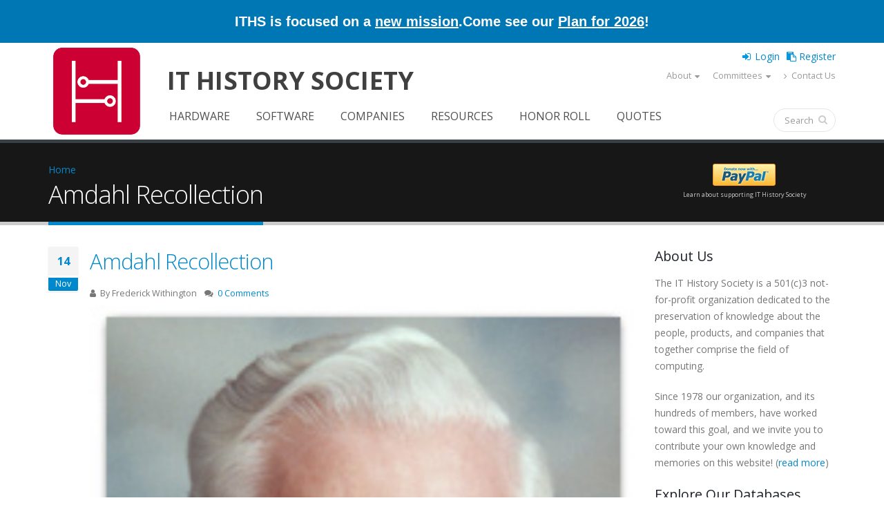

--- FILE ---
content_type: text/html; charset=utf-8
request_url: https://ithistory.org/blog/amdahl-recollection/
body_size: 11638
content:
 <!DOCTYPE html>
<!--[if lt IE 7]> <html class="ie ie6 " lang="en" dir="ltr"> <![endif]-->
<!--[if IE 7]>    <html class="ie ie7 " lang="en" dir="ltr"> <![endif]-->
<!--[if IE 8]>    <html class="ie ie8 " lang="en" dir="ltr"> <![endif]-->
<!--[if gt IE 8]> <!--> <html class="" lang="en" dir="ltr"> <!--<![endif]-->
<head>
<meta http-equiv="Content-Type" content="text/html; charset=utf-8" />
<link rel="shortcut icon" href="https://ithistory.org/sites/default/files/IT-History-Society-2023-Logo-512px.png" type="image/png" />
<meta name="viewport" content="width=device-width, initial-scale=1" />
<meta name="generator" content="Drupal 7 (http://drupal.org)" />
<link rel="canonical" href="https://ithistory.org/blog/amdahl-recollection" />
<link rel="shortlink" href="https://ithistory.org/node/34560" />
<meta property="og:site_name" content="IT History Society" />
<meta property="og:type" content="article" />
<meta property="og:url" content="https://ithistory.org/blog/amdahl-recollection" />
<meta property="og:title" content="Amdahl Recollection" />
<meta property="og:updated_time" content="2016-04-28T03:56:47-07:00" />
<meta property="og:image" content="https://ithistory.org/sites/default/files/IT-History-Society-2026-Website-Logo.png" />
<meta property="article:published_time" content="2015-11-14T10:41:00-08:00" />
<meta property="article:modified_time" content="2016-04-28T03:56:47-07:00" />
<title>Amdahl Recollection | IT History Society</title>
<!-- Call bootstrap.css before $scripts to resolve @import conflict with respond.js -->
<link rel="stylesheet" href="/sites/all/themes/Porto/vendor/bootstrap/bootstrap.css">
<link type="text/css" rel="stylesheet" href="https://ithistory.org/sites/default/files/css/css_xE-rWrJf-fncB6ztZfd2huxqgxu4WO-qwma6Xer30m4.css" media="all" />
<link type="text/css" rel="stylesheet" href="https://ithistory.org/sites/default/files/css/css__LeQxW73LSYscb1O__H6f-j_jdAzhZBaesGL19KEB6U.css" media="all" />
<link type="text/css" rel="stylesheet" href="https://ithistory.org/sites/default/files/css/css_fx7HcdQ8oB2QGTpTp3ALLr-ZE4mLozGtBq9zUIf1ZTI.css" media="all" />
<link type="text/css" rel="stylesheet" href="https://ithistory.org/sites/default/files/css/css_1M4zS4ELEY-dL3vNnoG2eztEdZ45wSKDDtpQNPkMXq0.css" media="all" />
<style type="text/css" media="all">
<!--/*--><![CDATA[/*><!--*/
.md-layer-2-0-0{z-index:995 !important;}.md-layer-2-0-1{z-index:998 !important;}.md-layer-2-0-2{z-index:999 !important;}.md-layer-2-0-3{z-index:1000 !important;color:#ffffff !important;font-size:1.83333333333em;font-weight:300;font-family:"Open Sans";}.md-layer-2-0-4{z-index:997 !important;color:#ffffff !important;font-size:5.16666666667em;font-weight:800;font-family:"Open Sans";}.md-layer-2-0-5{z-index:996 !important;color:#ffffff !important;font-size:1.66666666667em;font-weight:400;font-family:"Open Sans";}

/*]]>*/-->
</style>
<link type="text/css" rel="stylesheet" href="https://ithistory.org/sites/default/files/css/css_bXD_KwDY4Uxf2ADDnUfO7XE540GTrR5Wdcv4k3-RX2A.css" media="all" />
<link type="text/css" rel="stylesheet" href="//fonts.googleapis.com/css?family=Open+Sans:400,300,600,700,800" media="all" />
<link type="text/css" rel="stylesheet" href="https://ithistory.org/sites/default/files/css/css_ZEdRzWWVDAfpd6oquL-AZbL0t9z5qfU9Y7QHCuoXDCg.css" media="all" />
<script type="text/javascript" src="https://ithistory.org/sites/default/files/js/js_6wB7_RH3hNT_viZwOlvXgQ7bvciK-Mir9CVHAkENV64.js"></script>
<script type="text/javascript" src="https://ithistory.org/sites/default/files/js/js_2Qkz6Oq2Fb3kiwJQNlmvk0L8OWubUmJ0rwSDkBAgPnQ.js"></script>
<script type="text/javascript" src="https://ithistory.org/sites/default/files/js/js_HMklceT45IrhkQlc8sU1HNapxWA8sQ5JIVFfOOI5uuA.js"></script>
<script type="text/javascript">
<!--//--><![CDATA[//><!--
(function($) {
      $(document).ready(function() {
          effectsIn = Drupal.settings.inEffects;
          effectsOut = Drupal.settings.outEffects;
          var options_2 = Drupal.settings.md_slider_options_2;$('#md-slider-2-block').mdSlider(options_2);
      });
    })(jQuery);
//--><!]]>
</script>
<script type="text/javascript" src="https://ithistory.org/sites/default/files/js/js_rsGiM5M1ffe6EhN-RnhM5f3pDyJ8ZAPFJNKpfjtepLk.js"></script>
<script type="text/javascript">
<!--//--><![CDATA[//><!--
(function(i,s,o,g,r,a,m){i["GoogleAnalyticsObject"]=r;i[r]=i[r]||function(){(i[r].q=i[r].q||[]).push(arguments)},i[r].l=1*new Date();a=s.createElement(o),m=s.getElementsByTagName(o)[0];a.async=1;a.src=g;m.parentNode.insertBefore(a,m)})(window,document,"script","https://www.google-analytics.com/analytics.js","ga");ga("create", "UA-2567522-1", {"cookieDomain":"auto"});ga("set", "anonymizeIp", true);ga("send", "pageview");
//--><!]]>
</script>
<script type="text/javascript" src="https://ithistory.org/sites/default/files/js/js_tzEGTRyjbSNo4GS4Eh6_ZJb5BgaDvQF9UshkdxwThp0.js"></script>
<script type="text/javascript" src="https://ithistory.org/sites/default/files/js/js_dB0M8wEvuplFOk4UKFkv5YH1Nqj92QZsdd8LqwEgNS0.js"></script>
<script type="text/javascript">
<!--//--><![CDATA[//><!--
jQuery.extend(Drupal.settings, {"basePath":"\/","pathPrefix":"","setHasJsCookie":0,"ajaxPageState":{"theme":"porto_sub","theme_token":"X2HtXqvrhXf23BmAag8CDCN8jy79f5pWdMukYmVewJc","jquery_version":"1.9","js":{"sites\/all\/themes\/Porto\/js\/theme.js":1,"sites\/all\/themes\/Porto\/js\/views\/view.home.js":1,"sites\/all\/themes\/Porto\/js\/theme.init.js":1,"sites\/all\/modules\/jquery_update\/replace\/jquery\/1.9\/jquery.min.js":1,"misc\/jquery-extend-3.4.0.js":1,"misc\/jquery-html-prefilter-3.5.0-backport.js":1,"misc\/jquery.once.js":1,"misc\/drupal.js":1,"sites\/all\/modules\/jquery_update\/replace\/ui\/ui\/minified\/jquery.ui.core.min.js":1,"sites\/all\/modules\/jquery_update\/replace\/ui\/external\/jquery.cookie.js":1,"sites\/all\/modules\/jquery_update\/replace\/misc\/jquery.form.min.js":1,"sites\/all\/modules\/waypoints\/waypoints.min.js":1,"misc\/ajax.js":1,"sites\/all\/modules\/jquery_update\/js\/jquery_update.js":1,"misc\/progress.js":1,"sites\/all\/modules\/ctools\/js\/modal.js":1,"sites\/all\/modules\/modal_forms\/js\/modal_forms_popup.js":1,"sites\/all\/modules\/md_slider\/js\/jquery.touchwipe.js":1,"sites\/all\/modules\/md_slider\/js\/modernizr.js":1,"sites\/all\/modules\/md_slider\/js\/jquery-migrate-1.2.1.min.js":1,"sites\/all\/modules\/md_slider\/js\/jquery.easing.js":1,"sites\/all\/modules\/md_slider\/js\/md-slider.js":1,"0":1,"sites\/all\/modules\/google_analytics\/googleanalytics.js":1,"1":1,"sites\/all\/modules\/disqus\/disqus.js":1,"sites\/all\/themes\/Porto\/vendor\/modernizr\/modernizr.js":1,"sites\/all\/themes\/Porto\/vendor\/jquery.appear\/jquery.appear.js":1,"sites\/all\/themes\/Porto\/vendor\/jquery.easing\/jquery.easing.js":1,"sites\/all\/themes\/Porto\/vendor\/jquery-cookie\/jquery-cookie.js":1,"sites\/all\/themes\/Porto\/vendor\/bootstrap\/bootstrap.min.js":1,"sites\/all\/themes\/Porto\/vendor\/common\/common.js":1,"sites\/all\/themes\/Porto\/vendor\/jquery.validation\/jquery.validation.js":1,"sites\/all\/themes\/Porto\/vendor\/jquery.stellar\/jquery.stellar.js":1,"sites\/all\/themes\/Porto\/vendor\/jquery.easy-pie-chart\/jquery.easy-pie-chart.js":1,"sites\/all\/themes\/Porto\/vendor\/jquery.gmap\/jquery.gmap.js":1,"sites\/all\/themes\/Porto\/vendor\/jquery.lazyload\/jquery.lazyload.js":1,"sites\/all\/themes\/Porto\/vendor\/isotope\/jquery.isotope.js":1,"sites\/all\/themes\/Porto\/vendor\/owlcarousel\/owl.carousel.js":1,"sites\/all\/themes\/Porto\/vendor\/jflickrfeed\/jflickrfeed.js":1,"sites\/all\/themes\/Porto\/vendor\/magnific-popup\/jquery.magnific-popup.js":1,"sites\/all\/themes\/Porto\/vendor\/vide\/vide.js":1,"sites\/all\/themes\/Porto\/vendor\/circle-flip-slideshow\/js\/jquery.flipshow.js":1,"sites\/all\/themes\/Porto_sub\/js\/custom.js":1,"sites\/all\/themes\/Porto_sub\/js\/mobile-menu.js":1},"css":{"modules\/system\/system.base.css":1,"modules\/system\/system.menus.css":1,"modules\/system\/system.messages.css":1,"modules\/system\/system.theme.css":1,"misc\/ui\/jquery.ui.core.css":1,"misc\/ui\/jquery.ui.theme.css":1,"modules\/comment\/comment.css":1,"modules\/field\/theme\/field.css":1,"modules\/node\/node.css":1,"modules\/search\/search.css":1,"modules\/user\/user.css":1,"sites\/all\/modules\/custom\/user_prune\/css\/user_prune.css":1,"modules\/forum\/forum.css":1,"sites\/all\/modules\/views\/css\/views.css":1,"sites\/all\/modules\/ckeditor\/css\/ckeditor.css":1,"sites\/all\/modules\/ctools\/css\/ctools.css":1,"sites\/all\/modules\/ctools\/css\/modal.css":1,"sites\/all\/modules\/modal_forms\/css\/modal_forms_popup.css":1,"sites\/all\/modules\/md_slider\/css\/animate.css":1,"sites\/all\/modules\/md_slider\/css\/md-slider.css":1,"0":1,"sites\/all\/modules\/md_slider\/css\/md-slider-style.css":1,"\/\/fonts.googleapis.com\/css?family=Open+Sans:400,300,600,700,800":1,"sites\/all\/libraries\/fontawesome\/css\/font-awesome.css":1,"sites\/all\/themes\/Porto\/vendor\/owlcarousel\/owl.carousel.css":1,"sites\/all\/themes\/Porto\/vendor\/fontawesome\/css\/font-awesome-legacy.css":1,"sites\/all\/themes\/Porto\/vendor\/fontawesome\/css\/font-awesome.css":1,"sites\/all\/themes\/Porto\/vendor\/simple-line-icons\/css\/simple-line-icons.css":1,"sites\/all\/themes\/Porto\/vendor\/owlcarousel\/owl.theme.default.css":1,"sites\/all\/themes\/Porto\/vendor\/prettyPhoto\/css\/prettyPhoto.css":1,"sites\/all\/themes\/Porto\/vendor\/circle-flip-slideshow\/css\/component.css":1,"sites\/all\/themes\/Porto\/vendor\/magnific-popup\/magnific-popup.css":1,"sites\/all\/themes\/Porto\/vendor\/isotope\/jquery.isotope.css":1,"sites\/all\/themes\/Porto\/css\/theme.css":1,"sites\/all\/themes\/Porto\/css\/theme-elements.css":1,"sites\/all\/themes\/Porto\/css\/theme-animate.css":1,"sites\/all\/themes\/Porto\/css\/theme-blog.css":1,"sites\/all\/themes\/Porto\/css\/theme-shop.css":1,"sites\/all\/themes\/Porto\/css\/drupal-styles.css":1,"sites\/all\/themes\/Porto\/css\/less\/skin.less":1,"sites\/all\/themes\/Porto_sub\/css\/custom.css":1,"sites\/all\/themes\/Porto_sub\/css\/media-max-991.css":1,"sites\/all\/themes\/Porto_sub\/css\/media-max-767.css":1,"sites\/all\/themes\/Porto_sub\/css\/media-max-479.css":1}},"CToolsModal":{"loadingText":"Loading...","closeText":"Close Window","closeImage":"\u003Cimg typeof=\u0022foaf:Image\u0022 src=\u0022https:\/\/ithistory.org\/sites\/all\/modules\/ctools\/images\/icon-close-window.png\u0022 alt=\u0022Close window\u0022 title=\u0022Close window\u0022 \/\u003E","throbber":"\u003Cimg typeof=\u0022foaf:Image\u0022 src=\u0022https:\/\/ithistory.org\/sites\/all\/modules\/ctools\/images\/throbber.gif\u0022 alt=\u0022Loading\u0022 title=\u0022Loading...\u0022 \/\u003E"},"modal-popup-small":{"modalSize":{"type":"fixed","width":300,"height":300},"modalOptions":{"opacity":0.85,"background":"#000"},"animation":"fadeIn","modalTheme":"ModalFormsPopup","throbber":"\u003Cimg typeof=\u0022foaf:Image\u0022 src=\u0022https:\/\/ithistory.org\/sites\/all\/modules\/modal_forms\/images\/loading_animation.gif\u0022 alt=\u0022Loading...\u0022 title=\u0022Loading\u0022 \/\u003E","closeText":"Close"},"modal-popup-medium":{"modalSize":{"type":"fixed","width":550,"height":450},"modalOptions":{"opacity":0.85,"background":"#000"},"animation":"fadeIn","modalTheme":"ModalFormsPopup","throbber":"\u003Cimg typeof=\u0022foaf:Image\u0022 src=\u0022https:\/\/ithistory.org\/sites\/all\/modules\/modal_forms\/images\/loading_animation.gif\u0022 alt=\u0022Loading...\u0022 title=\u0022Loading\u0022 \/\u003E","closeText":"Close"},"modal-popup-large":{"modalSize":{"type":"scale","width":0.8,"height":0.8},"modalOptions":{"opacity":0.85,"background":"#000"},"animation":"fadeIn","modalTheme":"ModalFormsPopup","throbber":"\u003Cimg typeof=\u0022foaf:Image\u0022 src=\u0022https:\/\/ithistory.org\/sites\/all\/modules\/modal_forms\/images\/loading_animation.gif\u0022 alt=\u0022Loading...\u0022 title=\u0022Loading\u0022 \/\u003E","closeText":"Close"},"inEffects":["bounceIn","bounceInDown","bounceInUp","bounceInLeft","bounceInRight","fadeIn","fadeInUp","fadeInDown","fadeInLeft","fadeInRight","fadeInUpBig","fadeInDownBig","fadeInLeftBig","fadeInRightBig","flipInX","flipInY","foolishIn","lightSpeedIn","puffIn","rollIn","rotateIn","rotateInDownLeft","rotateInDownRight","rotateInUpLeft","rotateInUpRight","twisterInDown","twisterInUp","swap","swashIn","tinRightIn","tinLeftIn","tinUpIn","tinDownIn","vanishIn","bounceIn","bounceInDown","bounceInUp","bounceInLeft","bounceInRight","fadeIn","fadeInUp","fadeInDown","fadeInLeft","fadeInRight","fadeInUpBig","fadeInDownBig","fadeInLeftBig","fadeInRightBig","flipInX","flipInY","foolishIn","lightSpeedIn","puffIn","rollIn","rotateIn","rotateInDownLeft","rotateInDownRight","rotateInUpLeft","rotateInUpRight","twisterInDown","twisterInUp","swap","swashIn","tinRightIn","tinLeftIn","tinUpIn","tinDownIn","vanishIn","bounceIn","bounceInDown","bounceInUp","bounceInLeft","bounceInRight","fadeIn","fadeInUp","fadeInDown","fadeInLeft","fadeInRight","fadeInUpBig","fadeInDownBig","fadeInLeftBig","fadeInRightBig","flipInX","flipInY","foolishIn","lightSpeedIn","puffIn","rollIn","rotateIn","rotateInDownLeft","rotateInDownRight","rotateInUpLeft","rotateInUpRight","twisterInDown","twisterInUp","swap","swashIn","tinRightIn","tinLeftIn","tinUpIn","tinDownIn","vanishIn","bounceIn","bounceInDown","bounceInUp","bounceInLeft","bounceInRight","fadeIn","fadeInUp","fadeInDown","fadeInLeft","fadeInRight","fadeInUpBig","fadeInDownBig","fadeInLeftBig","fadeInRightBig","flipInX","flipInY","foolishIn","lightSpeedIn","puffIn","rollIn","rotateIn","rotateInDownLeft","rotateInDownRight","rotateInUpLeft","rotateInUpRight","twisterInDown","twisterInUp","swap","swashIn","tinRightIn","tinLeftIn","tinUpIn","tinDownIn","vanishIn"],"outEffects":["bombRightOut","bombLeftOut","bounceOut","bounceOutDown","bounceOutUp","bounceOutLeft","bounceOutRight","fadeOut","fadeOutUp","fadeOutDown","fadeOutLeft","fadeOutRight","fadeOutUpBig","fadeOutDownBig","fadeOutLeftBig","fadeOutRightBig","flipOutX","flipOutY","foolishOut","hinge","holeOut","lightSpeedOut","puffOut","rollOut","rotateOut","rotateOutDownLeft","rotateOutDownRight","rotateOutUpLeft","rotateOutUpRight","rotateDown","rotateUp","rotateLeft","rotateRight","swashOut","tinRightOut","tinLeftOut","tinUpOut","tinDownOut","vanishOut","bombRightOut","bombLeftOut","bounceOut","bounceOutDown","bounceOutUp","bounceOutLeft","bounceOutRight","fadeOut","fadeOutUp","fadeOutDown","fadeOutLeft","fadeOutRight","fadeOutUpBig","fadeOutDownBig","fadeOutLeftBig","fadeOutRightBig","flipOutX","flipOutY","foolishOut","hinge","holeOut","lightSpeedOut","puffOut","rollOut","rotateOut","rotateOutDownLeft","rotateOutDownRight","rotateOutUpLeft","rotateOutUpRight","rotateDown","rotateUp","rotateLeft","rotateRight","swashOut","tinRightOut","tinLeftOut","tinUpOut","tinDownOut","vanishOut","bombRightOut","bombLeftOut","bounceOut","bounceOutDown","bounceOutUp","bounceOutLeft","bounceOutRight","fadeOut","fadeOutUp","fadeOutDown","fadeOutLeft","fadeOutRight","fadeOutUpBig","fadeOutDownBig","fadeOutLeftBig","fadeOutRightBig","flipOutX","flipOutY","foolishOut","hinge","holeOut","lightSpeedOut","puffOut","rollOut","rotateOut","rotateOutDownLeft","rotateOutDownRight","rotateOutUpLeft","rotateOutUpRight","rotateDown","rotateUp","rotateLeft","rotateRight","swashOut","tinRightOut","tinLeftOut","tinUpOut","tinDownOut","vanishOut","bombRightOut","bombLeftOut","bounceOut","bounceOutDown","bounceOutUp","bounceOutLeft","bounceOutRight","fadeOut","fadeOutUp","fadeOutDown","fadeOutLeft","fadeOutRight","fadeOutUpBig","fadeOutDownBig","fadeOutLeftBig","fadeOutRightBig","flipOutX","flipOutY","foolishOut","hinge","holeOut","lightSpeedOut","puffOut","rollOut","rotateOut","rotateOutDownLeft","rotateOutDownRight","rotateOutUpLeft","rotateOutUpRight","rotateDown","rotateUp","rotateLeft","rotateRight","swashOut","tinRightOut","tinLeftOut","tinUpOut","tinDownOut","vanishOut"],"md_slider_options_2":{"fullwidth":true,"transitionsSpeed":800,"width":"960","height":"700","enableDrag":true,"responsive":true,"pauseOnHover":true,"loop":true,"showLoading":false,"loadingPosition":"bottom","showArrow":false,"showBullet":false,"posBullet":"5","showThumb":false,"posThumb":"1","slideShowDelay":"8000","slideShow":false,"styleBorder":"0","styleShadow":"0","videoBox":false},"better_exposed_filters":{"views":{"porto_portfolio":{"displays":{"block_6":{"filters":[]},"block_4":{"filters":[]}}},"porto_team":{"displays":{"block_2":{"filters":[]}}}}},"googleanalytics":{"trackOutbound":1,"trackMailto":1,"trackDownload":1,"trackDownloadExtensions":"7z|aac|arc|arj|asf|asx|avi|bin|csv|doc(x|m)?|dot(x|m)?|exe|flv|gif|gz|gzip|hqx|jar|jpe?g|js|mp(2|3|4|e?g)|mov(ie)?|msi|msp|pdf|phps|png|ppt(x|m)?|pot(x|m)?|pps(x|m)?|ppam|sld(x|m)?|thmx|qtm?|ra(m|r)?|sea|sit|tar|tgz|torrent|txt|wav|wma|wmv|wpd|xls(x|m|b)?|xlt(x|m)|xlam|xml|z|zip"},"urlIsAjaxTrusted":{"\/blog\/amdahl-recollection\/":true},"disqus":{"domain":"ithistorysociety","url":"https:\/\/ithistory.org\/blog\/amdahl-recollection","title":"Amdahl Recollection","identifier":"node\/34560","sso":{"name":"IT History Society","url":"https:\/\/ithistory.org\/user\/login?destination=disqus\/closewindow","logout":"https:\/\/ithistory.org\/user\/logout?destination=node\/34560","width":800,"height":600,"button":"https:\/\/ithistory.org\/sites\/default\/files\/images\/logo_45x45.png","icon":"https:\/\/ithistory.org\/sites\/default\/files\/IT-History-Society-2023-Logo-512px.png"},"api_key":"Yq2sxVhCFt6yKj3xA5N0S7rlwKxmajVAXfCezdJgTPtL5bwJ3DPOG3NqtXxv5d3G","remote_auth_s3":"W10= 7d88095ad0f1f290ea17cf9c74d8d985d22da112 1769727703"}});
//--><!]]>
</script>

<!-- IE Fix for HTML5 Tags -->
<!--[if lt IE 9]>
  <script src="http://html5shiv.googlecode.com/svn/trunk/html5.js"></script>
<![endif]-->

<!--[if IE]>
  <link rel="stylesheet" href="/sites/all/themes/Porto/css/ie.css">
<![endif]-->

<!--[if lte IE 8]>
  <script src="/sites/all/themes/Porto/vendor/respond.js"></script>
<![endif]-->

<!-- Web Fonts  -->
<link href="//fonts.googleapis.com/css?family=Open+Sans:400,300,600,700,800&subset=latin,latin-ext" type="text/css" rel="stylesheet">
<link href='//fonts.googleapis.com/css?family=Shadows+Into+Light' rel='stylesheet' type='text/css'>

<!-- User defined CSS --><style type='text/css'>.no-image-new{
    line-height:220px;
    color: #ddd;
    font-size: 48px;
    font-weight: 700;
    text-transform: uppercase;
    bottom: 0;
    left: 0;
    margin: auto;
    max-height: 40%;
    max-width: 50%;
    position: relative;
    right: 0;
    top: 0;
    width: auto;
    text-align: center;}
.frame-noimage{
display:block;
height:260px;
width: auto;
padding:0.692em;
background:#fff;
border-color: #ccc;
border-width:1px;
border-style:solid;
text-align: center;
}
.smaller-linktext{
font-size: 12px;
position: relative;
margin-top: 4px;}
.share-space{
margin-top: 40px;
margin-bottom: 20px;
}
@media (min-width: 480px){
.search-result .fa {font-size: 400%;}
}
@media (max-width: 480px){
.search-snippet, .search-info {display:none !important;}
}
.active-trail > a.active {
border-radius:4px;
background-color: #0088cc !important;
color:white  !important;
}
li:hover.active-trail > a  {
background-color:white  !important;
}
#header .header-body {padding: 0px; border-top: none; border-bottom: 0px;}
@media (min-width: 960px){
.header-body {min-height: 112px !important;}
}
.thumb-info-social-icons{display:none;}
.thumb-info-caption p {
padding-bottom: 0px !important;
}
section.section-custom-map {
     background: transparent url(https://www.ithistory.org/sites/default/files/Circuit-Board.png) center 0 no-repeat; 
    padding: 140px 0 0;
    margin: 20px 0 0;
    border: 0;
}

/* Fix for big circle - override .node-type-page ul styles */
.fc-slideshow ul.fc-slides,
.fc-slideshow ul.fc-slides li {
    margin: 0 !important;
    padding: 0 !important;
    list-style: none !important;
}

/* Keep ul.fc-slides absolutely positioned within the slideshow */
.fc-slideshow ul.fc-slides {
    position: absolute !important;
    top: 0 !important;
    left: 0 !important;
    width: 100% !important;
    height: 100% !important;
}

/* Each li should fill the container */
.fc-slideshow ul.fc-slides li {
    position: absolute !important;
    top: 0 !important;
    left: 0 !important;
    width: 100% !important;
    height: 100% !important;
}

/* Links inside should also fill */
.fc-slideshow ul.fc-slides li a {
    display: block;
    width: 100%;
    height: 100%;
}

/* Images should fill and be circular */
.fc-slideshow ul.fc-slides li img {
    width: 100% !important;
    height: 100% !important;
    object-fit: cover;
    border-radius: 50%;
}


/* Fix nav vertical alignment of Search bubble */
.header-search {
    padding-top: 9px !important;
}

.sticky-header-active #header .header-nav.header-nav-push-top {
  margin-top: -58px !important;
}

/* lower the positioning of 'it history society' at full-width, because old position looks wrong with new logo */

@media screen and (min-width: 992px) {
    #header #site-name {
        padding-top: 30px;
    }
}


/* Social buttons in footer */
.social-btn {
    display: inline-block;
    color: white !important;
    padding: 3px 16px 3px 3px;
    border-radius: 4px;
    text-decoration: none !important;
    font-weight: bold;
    font-size: 14px;
    margin-bottom: 10px;
    transition: all 0.1s ease;
    position: relative;
    top: 0;
    left: 0;
}
.social-btn:hover {
    filter: brightness(1.15);
    color: white !important;
}
.social-btn:active {
    top: 2px;
    left: 1px;
    filter: brightness(0.95);
}
.social-btn i,
.social-btn span.fa {
    font-size: 35px;
    margin-right: 10px;
    width: 40px;
    text-align: center;
    vertical-align: middle;
}

/* LinkedIn */
.social-btn-linkedin {
    background-color: #0A66C2;
    border-bottom: 3px solid #004182;
    border-right: 2px solid #004182;
}
.social-btn-linkedin:active {
    border-bottom-width: 1px;
    border-right-width: 1px;
}

/* Discord */
.social-btn-discord {
    background-color: #5865F2;
    border-bottom: 3px solid #4752C4;
    border-right: 2px solid #4752C4;
}
.social-btn-discord:active {
    border-bottom-width: 1px;
    border-right-width: 1px;
}

/* BlueSky */
.social-btn-bluesky {
    background-color: #0085FF;
    border-bottom: 3px solid #0066CC;
    border-right: 2px solid #0066CC;
}
.social-btn-bluesky:active {
    border-bottom-width: 1px;
    border-right-width: 1px;
}

/* Instagram */
.social-btn-instagram {
    background: linear-gradient(45deg, #f09433, #e6683c, #dc2743, #cc2366, #bc1888);
    border-bottom: 3px solid #bc1888;
    border-right: 2px solid #bc1888;
}
.social-btn-instagram:active {
    border-bottom-width: 1px;
    border-right-width: 1px;
}</style><!-- End user defined CSS -->  
</head>
<body class="html not-front not-logged-in no-sidebars page-node page-node- page-node-34560 node-type-article">
<div class="body">
  <header id="header"
          data-plugin-options='{"stickyEnabled": true, "stickyEnableOnBoxed": true, "stickyEnableOnMobile": true, "stickyStartAt": 57, "stickySetTop": "-57px", "stickyChangeLogo": true}'>
    <div class="header-line-wrapper">
      <div class="header-container container">
		<div class="header-line">
		  <div>ITHS is focused on a <a href="https://ithistory.org/mission" alt="We have been preserving the history of IT since 1977, and we need your help with our new goal to recognize more of the uncredited heroes!" title="We have been preserving the history of IT since 1977, and we need your help with our new goal to recognize more of the uncredited heroes!">new mission</a>.</div>
		  <div>Come see our <a href="https://ithistory.org/plan" alt="New opportunities for members to collaborate, contribute stories, and connect with each other!" title="New opportunities for members to collaborate, contribute stories, and connect with each other!">Plan for 2026</a>!</div>
		</div>
      </div>
    </div>
    <div class="header-body">
      <div class="header-container container">
        <div class="header-row">
          <div class="header-column">
                                                                <div class="header-logo">
                <a href="/" title="Home" rel="home" id="logo">
                  <img src="https://ithistory.org/sites/default/files/IT-History-Society-2026-Website-Logo.png" alt="Home"
                       height="140"
                       data-sticky-height="71"
                       data-sticky-top="33"/>
                </a>
              </div>
                                      <div id="name-and-slogan" class="site-name">
                                                      <div id="site-name" class="hidden-xs">
                      <a href="/" title="Home"
                         rel="home"><span>IT History Society</span></a>
                    </div>
                                                                    <div id="site-slogan" class="hidden">
                    Preserving memories of how computing evolved                  </div>
                              </div>
              <!-- /#name-and-slogan -->
                      </div>
          <div class="header-user-top">
                      </div>
          <div class="header-column header-column-valign-top">

              <div class="region region-header-top">
    <div id="block-ithistory-extend-login-logout-links" class="block block-ithistory-extend">

    
  <div class="content">
    <div class="item-list"><ul><li class="first"><a href="/user" class="login-link">Login</a></li>
<li class="last"><a href="/user/register" class="register-link">Register</a></li>
</ul></div>  </div>
</div>
<nav class="header-nav-top">
    <ul class="nav nav-pills hidden-sm"><li class="first expanded hidden-xs about-us-mobile dropdown"><a href="/welcome" class="not-dropdown dropdown-toggle" data-toggle="dropdown" data-target="#">About</a><ul class="dropdown-menu sub-menu"><li class="first leaf"><a href="/welcome">Welcome Letter</a></li>
<li class="leaf"><a href="/mission">Mission</a></li>
<li class="leaf"><a href="/board">Leadership</a></li>
<li class="leaf"><a href="/plan">Operating Plan (2026)</a></li>
<li class="leaf"><a href="/background">Background</a></li>
<li class="leaf"><a href="/donors">Donors</a></li>
<li class="leaf"><a href="/benefits">Benefits</a></li>
<li class="leaf"><span class="separator"><hr></span></li>
<li class="leaf"><a href="/privacy-policy">Privacy Policy</a></li>
<li class="last leaf"><a href="/terms-of-use">Terms of Use</a></li>
</ul></li>
<li class="expanded hidden-xs dropdown"><a href="/committees" class="dropdown-toggle" data-toggle="dropdown" data-target="#">Committees</a><ul class="dropdown-menu sub-menu"><li class="first leaf"><a href="/committees">2026 Committee Search</a></li>
<li class="leaf"><a href="/curation">Curation</a></li>
<li class="leaf"><a href="/editorial">Editorial</a></li>
<li class="leaf"><a href="/events">Events</a></li>
<li class="leaf"><a href="/honorroll">Honor Roll</a></li>
<li class="leaf"><a href="/membership">Membership</a></li>
<li class="leaf"><a href="/development">Development</a></li>
<li class="last leaf"><a href="/infrastructure">Infrastructure</a></li>
</ul></li>
<li class="last leaf hidden-xs"><a href="/contact"><i  class="fa fa-angle-right"></i> Contact Us</a></li>
</ul></nav>
  </div>

          </div>
        </div>
      </div>
      <div class="header-container container header-nav header-nav-push-top">
        <button class="btn header-btn-collapse-nav" data-toggle="collapse" data-target=".mobile-menu">
          <i class="fa fa-bars"></i>
        </button>
                <div class="header-nav-main header-nav-main-effect-1 header-nav-main-sub-effect-1 collapse">
          <nav class="nav-main">
              
<ul class="nav nav-pills nav-main" id="mainMenu"><li><a href="/software" class="hidden-lg hidden-md navigator expend">Browse</a></li><li><a href="/hardware">Hardware</a></li><li><a href="/software">Software</a></li><li><a href="/companies">Companies</a></li><li><a href="/resources">Resources</a></li><li><a href="/honor-roll">Honor Roll</a></li><li><a href="/quotes">Quotes</a></li><li><a href="/user/register">Register</a></li></ul>          </nav>
                      <div class="header-sub-menu">
                <div class="region region-header-sub-menu">
    
<ul>
	<li><a href="/hardware"><i aria-hidden="true" class="fa fa-microchip">.</i></a></li>
	<li><a href="/software"><i aria-hidden="true" class="fa fa-file-code-o">.</i></a></li>
	<li><a href="/companies"><i aria-hidden="true" class="fa fa-briefcase">.</i></a></li>
	<li><a href="/resources"><i aria-hidden="true" class="fa fa-university">.</i></a></li>
	<li><a href="/honor-roll"><i aria-hidden="true" class="fa fa-graduation-cap">.</i></a></li>
	<li><a href="/quotes"><i aria-hidden="true" class="fa fa-commenting">.</i></a></li>
	<li><a href="/blog"><i aria-hidden="true" class="fa fa-file-text">.</i></a></li>
</ul>
  </div>
            </div>
                                <div class="header-search">
                
<form onsubmit="if(this.search_block_form.value==&#039;Search&#039;){ alert(&#039;Please enter a search&#039;); return false; }" action="/blog/amdahl-recollection/" method="post" id="search-block-form" accept-charset="UTF-8"><div>
<div class="input-group"> 
  <input title="Enter the terms you wish to search for." class="form-control search form-text" onblur="if (this.value == &#039;&#039;) {this.value = &#039;Search&#039;;}" onfocus="if (this.value == &#039;Search&#039;) {this.value = &#039;&#039;;}" placeholder="Search" type="text" id="edit-search-block-form--2" name="search_block_form" value="" size="40" maxlength="128" /><span class="input-group-btn"><button class="btn btn-default" type="submit"><i class="fa fa-search"></i></button></span><input type="hidden" name="form_build_id" value="form-HMx3LiO8O6Y4gHB86qJgQTIwsJaVmOU7EPIHi6UMniY" />
<input type="hidden" name="form_id" value="search_block_form" />
</div>
</div></form>            </div>
                  </div>
        <!-- Section Menu -->
                  <div id="mobile-menu" class="mobile-menu header-nav-main-effect-1 header-nav-main-sub-effect-1 collapse">
            <div class="wrap-nav"><div class="item-list"><ul><li class="first"><a href="/user" class="login-link">Login</a></li>
<li class="last"><a href="/user/register" class="register-link">Register</a></li>
</ul></div><ul class="nav nav-pills hidden-sm"><li class="first expanded hidden-xs about-us-mobile dropdown"><a href="/welcome" class="not-dropdown dropdown-toggle" data-toggle="dropdown" data-target="#">About</a><ul class="dropdown-menu sub-menu"><li class="first leaf"><a href="/welcome">Welcome Letter</a></li>
<li class="leaf"><a href="/mission">Mission</a></li>
<li class="leaf"><a href="/board">Leadership</a></li>
<li class="leaf"><a href="/plan">Operating Plan (2026)</a></li>
<li class="leaf"><a href="/background">Background</a></li>
<li class="leaf"><a href="/donors">Donors</a></li>
<li class="leaf"><a href="/benefits">Benefits</a></li>
<li class="leaf"><span class="separator"><hr></span></li>
<li class="leaf"><a href="/privacy-policy">Privacy Policy</a></li>
<li class="last leaf"><a href="/terms-of-use">Terms of Use</a></li>
</ul></li>
<li class="expanded hidden-xs dropdown"><a href="/committees" class="dropdown-toggle" data-toggle="dropdown" data-target="#">Committees</a><ul class="dropdown-menu sub-menu"><li class="first leaf"><a href="/committees">2026 Committee Search</a></li>
<li class="leaf"><a href="/curation">Curation</a></li>
<li class="leaf"><a href="/editorial">Editorial</a></li>
<li class="leaf"><a href="/events">Events</a></li>
<li class="leaf"><a href="/honorroll">Honor Roll</a></li>
<li class="leaf"><a href="/membership">Membership</a></li>
<li class="leaf"><a href="/development">Development</a></li>
<li class="last leaf"><a href="/infrastructure">Infrastructure</a></li>
</ul></li>
<li class="last leaf hidden-xs"><a href="/contact"><i  class="fa fa-angle-right"></i> Contact Us</a></li>
</ul><ul class="header-social-icons social-icons">
	<li class="social-icons-facebook"><a href="https://www.facebook.com/ithistory" target="_blank" title="Facebook"><i class="fa fa-facebook"></i></a></li>
	<li class="social-icons-twitter"><a href="https://twitter.com/ithistoryorg" target="_blank" title="Twitter"><i class="fa fa-twitter"></i></a></li>
</ul><ul class="menu-nav nav"><li><a href="#" class="hidden-lg hidden-md navigator expend">Browse<span class="pull-right"><i class="fa fa-caret-right"></i></span></a><div class="wrap-sub-nav"><p class="wrap-back clearfix"><a href="#" title="Browse" class="navigator close"><span class="pull-left"><i class="fa fa-caret-left"></i> Back</span><span class="name pull-right">Browse</span></a></p><ul><li><a href="/hardware">Hardware</a></li>
<li><a href="/software">Software</a></li>
<li><a href="/companies">Companies</a></li>
<li><a href="/resources">Resources</a></li>
<li><a href="/honor-roll">Honor Roll</a></li>
<li><a href="/quotes">Quotes</a></li>
<li><a href="/user/register">Register</a></li>
</ul></div></li>
<li><a href="#" class="not-dropdown">About<span class="pull-right"><i class="fa fa-caret-right"></i></span></a><div class="wrap-sub-nav"><p class="wrap-back clearfix"><a href="#" title="About" class="navigator close"><span class="pull-left"><i class="fa fa-caret-left"></i> Back</span><span class="name pull-right">About</span></a></p><ul><li><a href="/welcome">Welcome Letter</a></li>
<li><a href="/mission">Mission</a></li>
<li><a href="/board">Leadership</a></li>
<li><a href="/plan">Operating Plan (2026)</a></li>
<li><a href="/background">Background</a></li>
<li><a href="/donors">Donors</a></li>
<li><a href="/benefits">Benefits</a></li>
<li><span class="separator"><hr></span></li>
<li><a href="/privacy-policy">Privacy Policy</a></li>
<li><a href="/terms-of-use">Terms of Use</a></li>
</ul></div></li>
<li><a href="#" class="navigator expend">Committees<span class="pull-right"><i class="fa fa-caret-right"></i></span></a><div class="wrap-sub-nav"><p class="wrap-back clearfix"><a href="#" title="Committees" class="navigator close"><span class="pull-left"><i class="fa fa-caret-left"></i> Back</span><span class="name pull-right">Committees</span></a></p><ul><li><a href="/committees">2026 Committee Search</a></li>
<li><a href="/curation">Curation</a></li>
<li><a href="/editorial">Editorial</a></li>
<li><a href="/events">Events</a></li>
<li><a href="/honorroll">Honor Roll</a></li>
<li><a href="/membership">Membership</a></li>
<li><a href="/development">Development</a></li>
<li><a href="/infrastructure">Infrastructure</a></li>
</ul></div></li>
<li><a href="/contact" class="fa fa-angle-right">Contact Us</a></li>
</ul></div>          </div>
              </div>
    </div>
  </header>
  <!-- end header -->
  <div role="main" class="main">
          <section class="page-header breadcrumb-wrap">
        <div class="container">
          <div class="row">
            <div class="col-md-9">
                              <div class="row">
                  <div class="col-md-12">
                    <div id="breadcrumbs"><ul class="breadcrumb"><li><a href="/">Home</a></li> </ul> </div>
                  </div>
                </div>
                            <div class="row">
                <div class="col-md-12">
                  <h1>Amdahl Recollection</h1>
                </div>
              </div>
            </div>
            <div class="col-md-3">
                                                            <div class="paypal-button text-center">
<a href="/benefits"><img alt="Make payments with PayPal - it's fast, free and secure!" border="0" src="/sites/all/themes/Porto_sub/images/paypal.png"> </a>
<a href="/benefits">Learn about supporting IT History Society</a></div>                          </div>
          </div>
        </div>
      </section>
            <div id="content" class="content full">
      <div class="container">
        <div class="row">
          <div class="col-md-12">
                      </div>
                                <div class="pull-right col-md-3">
                <div class="region region-sidebar-right">
    
<div id="block-block-7" class="block block-block">

    <h4>About Us</h4>
  
  <div class="content">
    <p>The IT History Society is a 501(c)3 not-for-profit organization dedicated to the preservation of knowledge about the people, products, and companies that together comprise the field of computing.</p>
<p>Since 1978 our organization, and its hundreds of members, have worked toward this goal, and we invite you to contribute your own knowledge and memories on this website! (<a href="/history" title="Learn more about our origin.">read more</a>)</p>
  </div>
</div>
<div id="block-block-48" class="block block-block">

    <h4>Explore Our Databases</h4>
  
  <div class="content">
    <ul class="nav nav-list primary pull-bottom">
	<li><a href="/hardware">Hardware</a></li>
	<li><a href="/software">Software</a></li>
	<li><a href="/companies">Companies</a></li>
	<li><a href="/resources">Resources</a></li>
	<li><a href="/honor-roll">Honor Roll</a></li>
	<li><a href="/quotes">Quotes</a></li>
</ul>
  </div>
</div>  </div>
            </div>
                    <div class="col-md-9">
                                                  <div class="region region-content">
    <div id="block-system-main" class="block block-system">

    
  <div class="content">
    

<article id="node-34560" class="node node-article node-promoted  post post-large" about="/blog/amdahl-recollection" typeof="sioc:Item foaf:Document">

  
      <div class="post-date">
			<span class="day">14</span>
			<span class="month">Nov</span>
		</div>
	
	<div class="post-content">

	  	    <h2 ><a href="/blog/amdahl-recollection">Amdahl Recollection</a></h2>
	  <span property="dc:title" content="Amdahl Recollection" class="rdf-meta element-hidden"></span><span property="sioc:num_replies" content="0" datatype="xsd:integer" class="rdf-meta element-hidden"></span>
	  
	    <div class="post-meta">
				<span class="post-meta-user"><i class="fa fa-user"></i> By Frederick Withington </span>
												<span class="post-meta-comments"><i class="fa fa-comments"></i> <a href="/blog/amdahl-recollection/#comments">0 Comments</a></span>
							</div>

	  
	  <div class="article_content">
	    <div class="field field-name-body field-type-text-with-summary field-label-hidden"><div class="field-items"><div class="field-item even" property="content:encoded"><p><img alt="gene-amdahl" class="alignleft size-full wp-image-2385" height="250" src="/sites/default/files/2015/11/gene-amdahl.jpg" width="200" />On 11/13/2015 the NY Times printed the obituary of <a href="https://en.wikipedia.org/wiki/Gene_Amdahl" target="_blank">Eugene Amdahl</a>, which prompted this recollection of him. His revolutionary attack on IBM with plug-compatible high-end computers &nbsp;occurred at the time I was most involved in industry forecasting for AD Little. One result was a consulting assignment from Fujitsu of Japan, which was considering funding Amdahl.&nbsp; IBM had put all its software &quot;in the public domain&quot; in response to an antitrust suit, meaning that anyone could do anything with it. Fujitsu management couldn&rsquo;t believe IBM would give away its operating systems, so they posed a set of &quot;what if&quot; questions to me as a consultant, such as &quot;what would IBM do if someone modified the IBM OS,&quot; or &quot;what would IBM do if someone sold the IBM OS?&quot; The answer, according to the legal definition of &quot;in the public domain,&quot; was in all cases &quot;nothing.&quot; So I obtained a legal opinion to that effect and very simply sent a copy of the questions to IBM Consultant Relations (not identifying my client). &nbsp;I then visited IBM, and verified that the answer to all questions was &quot;IBM would do nothing.&quot; Fujitsu then invested in Amdahl and made a lot of money. Frederic Withington 11/13/2015</p>
</div></div></div>	  </div>

		
	  	  <div class="post-block post-share">
			<h3 class="heading-primary"><i class="fa fa-share"></i>Share this post</h3>
			<!-- AddThis Button BEGIN -->
			<div class="addthis_toolbox addthis_default_style ">
				<a class="addthis_button_facebook_like" fb:like:layout="button_count"></a>
				<a class="addthis_button_tweet"></a>
				<a class="addthis_button_pinterest_pinit"></a>
				<a class="addthis_counter addthis_pill_style"></a>
			</div>
			<script type="text/javascript" src="//s7.addthis.com/js/300/addthis_widget.js#pubid=xa-50faf75173aadc53"></script>
			<!-- AddThis Button END -->
		</div>
	  
	  	  <div class="post-block post-author clearfix">
			<h3 class="heading-primary"><i class="fa fa-user"></i>Author</h3>
			<div class="img-thumbnail">
			 			</div>
			<p><strong class="name">Frederick Withington </strong></p>
								</div>
		
	</div>

	
  
</article>
  </div>
</div>
<div id="block-disqus-disqus-comments" class="block block-disqus">

    
  <div class="content">
    <div id="disqus_thread"><noscript><p><a href="http://ithistorysociety.disqus.com/?url=https%3A%2F%2Fithistory.org%2Fblog%2Famdahl-recollection">View the discussion thread.</a></p></noscript></div>  </div>
</div>
  </div>
          </div>
        </div>
      </div>
    </div>
  </div>
</div>

<footer id="footer">
      <div class="container main-footer">
      <div class="row">
                  <div class="footer-ribbon">
            <span><em class="placeholder">Get In Touch</em></span>
          </div>
                          <div class="col-md-4">
              <div class="region region-footer-1">
      <div class="region region-footer-1">
      <div class="region region-footer-1">
    <div id="block-block-12" class="block block-block">

    <h2>Contact Us</h2>
  
  <div class="content">
    <ul class="contact">
	<li><span class="fa-contents"><strong>Contact: </strong></span><span class="list-contents">Aaron C. Sylvan,<br />
	Board Chair</span></li>
	<li><span class="fa-contents"><strong>Address: </strong></span><span class="list-contents">IT History Society<br />
	534 Third Avenue<br />
	Suite 1248<br />
	Brooklyn, NY 11215</span></li>
	<li><span class="fa-contents"><strong>Email:&nbsp;&nbsp;&nbsp;&nbsp;&nbsp; </strong></span><span class="list-contents"><a alt="We'd love to hear from you - Email us at the IT History Society!" href="/cdn-cgi/l/email-protection#fe97909891be978a96978d8a918c87d0918c99c18d8b9c949b9d8ac3a5b7aab6ada3dbccceaf8b9b8d8a979190dbccce9f9c918b8adbccce8a969bdbccce978a96978d8a918c87d0918c99dbccce899b9c8d978a9b" title="We'd love to hear from you - Email us at the IT History Society!"><span class="__cf_email__" data-cfemail="3c55525a537c554854554f48534e4512534e5b">[email&#160;protected]</span></a></span></li>
</ul>
  </div>
</div>
  </div>
  </div>
  </div>
          </div>
                          <div class="col-md-3">
              <div class="region region-footer-2">
      <div class="region region-footer-2">
    <div id="block-block-44" class="block block-block">

    <h2>Discussions With Us</h2>
  
  <div class="content">
    <a href="https://linkedin.ithistory.org" target="_blank" alt="Public forum for IT history discussions—share your projects, ask questions, and connect with fellow enthusiasts" title="Public forum for IT history discussions—share your projects, ask questions, and connect with fellow enthusiasts" class="social-btn social-btn-linkedin">
<span class="fa fa-linkedin-square"></span> ITHS LinkedIn Group
</a>

<a href="https://discord.gg/kqHHEmhH" target="_blank" alt="Member community with channels for each committee—collaborate in real-time on ITHS projects and initiatives" title="Member community with channels for each committee—collaborate in real-time on ITHS projects and initiatives" class="social-btn social-btn-discord">
<span class="fa fa-gamepad"></span> ITHS Discord Server
</a>  </div>
</div>
  </div>
  </div>
          </div>
                          <div class="col-md-3">
              <div class="region region-footer-3">
      <div class="region region-footer-3">
    <div id="block-block-43" class="block block-block">

    <h2>Follow Our Updates</h2>
  
  <div class="content">
    <a href="https://bluesky.ithistory.org" target="_blank" alt="Follow for updates on IT history discoveries, event announcements, and featured stories from our archives" title="Follow for updates on IT history discoveries, event announcements, and featured stories from our archives" class="social-btn social-btn-bluesky">
<span class="fa fa-cloud"></span> ITHS on BlueSky
</a>

<a href="https://instagram.com/ithistoryorg" target="_blank" alt="Visual highlights from computing history—vintage hardware, historic moments, and behind-the-scenes glimpses" title="Visual highlights from computing history—vintage hardware, historic moments, and behind-the-scenes glimpses" class="social-btn social-btn-instagram">
<span class="fa fa-instagram"></span> ITHS on Instagram
</a>  </div>
</div>
  </div>
  </div>
          </div>
                          <div class="col-md-2">
              <div class="region region-footer-4">
      <div class="region region-footer-4">
    <div id="block-block-45" class="block block-block">

    <h2>Support the ITHS </h2>
  
  <div class="content">
    <div class="paypal-button text-center"><a href="/benefits"><img alt="Make payments with PayPal - it's fast, free and secure!" border="0" src="/sites/all/themes/Porto_sub/images/paypal-big.png" /> </a> <a href="/benefits">Learn about supporting IT History Society</a></div>
  </div>
</div>
  </div>
  </div>
          </div>
              </div>
    </div>
    <div class="footer-copyright">
    <div class="container">
      <div class="row">
        <div class="col-md-6">
                        <div class="region region-footer-bottom-left">
    <div id="block-block-14" class="block block-block">

    
  <div class="content">
    <nav id="sub-menu">
<ul>
	<li>&copy; 2007-2026 IT History Society All rights reserved</li>
	<li><a href="/terms-of-use">Terms of Use</a></li>
	<li><a href="/privacy-policy">Privacy Policy</a></li>
</ul>
</nav>
  </div>
</div>
  </div>
                  </div>
        <div class="col-md-6">
                        <div class="region region-footer-bottom-right">
    <div id="block-menu-menu-misc" class="block block-menu">

    
  <div class="content">
    <ul class="menu-misc list-inline"><li class="first leaf"><a href="/faq" title="">FAQ&#039;s</a></li>
<li class="leaf"><a href="/sitemap" title="">Sitemap</a></li>
<li class="last leaf"><a href="/contact" title="">Contact</a></li>
</ul>  </div>
</div>
  </div>
                  </div>
      </div>
    </div>
  </div>
</footer>
</div>
<script data-cfasync="false" src="/cdn-cgi/scripts/5c5dd728/cloudflare-static/email-decode.min.js"></script><script type="text/javascript" src="https://ithistory.org/sites/default/files/js/js_zrdzHexrWoMfoSHSBq2_b2fBYGaEVv8MPN7RFTxmH6o.js"></script>
<script defer src="https://static.cloudflareinsights.com/beacon.min.js/vcd15cbe7772f49c399c6a5babf22c1241717689176015" integrity="sha512-ZpsOmlRQV6y907TI0dKBHq9Md29nnaEIPlkf84rnaERnq6zvWvPUqr2ft8M1aS28oN72PdrCzSjY4U6VaAw1EQ==" data-cf-beacon='{"version":"2024.11.0","token":"5a04f5c02b1f4700b3b7cf88736b1deb","r":1,"server_timing":{"name":{"cfCacheStatus":true,"cfEdge":true,"cfExtPri":true,"cfL4":true,"cfOrigin":true,"cfSpeedBrain":true},"location_startswith":null}}' crossorigin="anonymous"></script>
</body>

</html>

--- FILE ---
content_type: text/css
request_url: https://ithistory.org/sites/default/files/css/css_1M4zS4ELEY-dL3vNnoG2eztEdZ45wSKDDtpQNPkMXq0.css
body_size: 8756
content:
.ctools-locked{color:red;border:1px solid red;padding:1em;}.ctools-owns-lock{background:#ffffdd none repeat scroll 0 0;border:1px solid #f0c020;padding:1em;}a.ctools-ajaxing,input.ctools-ajaxing,button.ctools-ajaxing,select.ctools-ajaxing{padding-right:18px !important;background:url(/sites/all/modules/ctools/images/status-active.gif) right center no-repeat;}div.ctools-ajaxing{float:left;width:18px;background:url(/sites/all/modules/ctools/images/status-active.gif) center center no-repeat;}
div.ctools-modal-content{background:#fff;color:#000;padding:0;margin:2px;border:1px solid #000;width:600px;text-align:left;}div.ctools-modal-content .modal-title{font-size:120%;font-weight:bold;color:white;overflow:hidden;white-space:nowrap;}div.ctools-modal-content .modal-header{background-color:#2385c2;padding:0 .25em 0 1em;}div.ctools-modal-content .modal-header a{color:white;}div.ctools-modal-content .modal-content{padding:1em 1em 0 1em;overflow:auto;position:relative;}div.ctools-modal-content .modal-form{}div.ctools-modal-content a.close{color:white;float:right;}div.ctools-modal-content a.close:hover{text-decoration:none;}div.ctools-modal-content a.close img{position:relative;top:1px;}div.ctools-modal-content .modal-content .modal-throbber-wrapper{text-align:center;}div.ctools-modal-content .modal-content .modal-throbber-wrapper img{margin-top:160px;}div.ctools-modal-content .form-item label{width:15em;float:left;}div.ctools-modal-content .form-item label.option{width:auto;float:none;}div.ctools-modal-content .form-item .description{clear:left;}div.ctools-modal-content .form-item .description .tips{margin-left:2em;}div.ctools-modal-content .no-float .form-item *{float:none;}div.ctools-modal-content .modal-form .no-float label{width:auto;}div.ctools-modal-content fieldset,div.ctools-modal-content .form-radios,div.ctools-modal-content .form-checkboxes{clear:left;}div.ctools-modal-content .vertical-tabs-panes > fieldset{clear:none;}div.ctools-modal-content .resizable-textarea{width:auto;margin-left:15em;margin-right:5em;}div.ctools-modal-content .container-inline .form-item{margin-right:2em;}#views-exposed-pane-wrapper .form-item{margin-top:0;margin-bottom:0;}div.ctools-modal-content label.hidden-options{background:transparent url(/sites/all/modules/ctools/images/arrow-active.png) no-repeat right;height:12px;padding-right:12px;}div.ctools-modal-content label.expanded-options{background:transparent url(/sites/all/modules/ctools/images/expanded-options.png) no-repeat right;height:12px;padding-right:16px;}div.ctools-modal-content .option-text-aligner label.expanded-options,div.ctools-modal-content .option-text-aligner label.hidden-options{background:none;}div.ctools-modal-content .dependent-options{padding-left:30px;}
div.modal-forms-modal-content .resizable-textarea{margin-left:0;margin-right:0;}div.modal-forms-modal-content .form-item label{float:none;width:auto;}div.modal-forms-modal-content .item-list ul li{margin:0 0 0.25em 1.5em;}div.modal-forms-modal-content div.messages{margin:0;}div.modal-forms-modal-content{background:transparent;color:#000;font:12px "Lucida Grande",Verdana,Arial,sans-serif;border:0;margin:0;padding:0;}div.modal-forms-modal-content .popups-container{overflow:hidden;height:100%;background:#fff;text-align:left;-moz-border-radius:5px;-webkit-border-radius:5px;border-radius:5px;}div.modal-forms-modal-content .modal-header{background-color:transparent;padding:0.5em 1em 0 1em;min-height:25px;}div.modal-forms-modal-content .modal-title{display:inline;color:#000;}div.modal-forms-modal-content .popups-close{float:right;cursor:pointer;background:url(/sites/all/modules/modal_forms/images/controls.png) -25px 0px no-repeat;width:25px;height:25px;text-indent:100%;white-space:nowrap;overflow:hidden;}div.modal-forms-modal-content .popups-close:hover{background-position:-25px -25px;}
.animated{-webkit-animation-fill-mode:both;-moz-animation-fill-mode:both;-ms-animation-fill-mode:both;-o-animation-fill-mode:both;animation-fill-mode:both;-webkit-animation-duration:1s;-moz-animation-duration:1s;-ms-animation-duration:1s;-o-animation-duration:1s;animation-duration:1s}.animated.hinge{-webkit-animation-duration:2s;-moz-animation-duration:2s;-ms-animation-duration:2s;-o-animation-duration:2s;animation-duration:2s}@-webkit-keyframes flipInX{0%{-webkit-transform:perspective(400px) rotateX(90deg);opacity:0}40%{-webkit-transform:perspective(400px) rotateX(-10deg)}70%{-webkit-transform:perspective(400px) rotateX(10deg)}100%{-webkit-transform:perspective(400px) rotateX(0deg);opacity:1}}@-moz-keyframes flipInX{0%{-moz-transform:perspective(400px) rotateX(90deg);opacity:0}40%{-moz-transform:perspective(400px) rotateX(-10deg)}70%{-moz-transform:perspective(400px) rotateX(10deg)}100%{-moz-transform:perspective(400px) rotateX(0deg);opacity:1}}@-o-keyframes flipInX{0%{-o-transform:perspective(400px) rotateX(90deg);opacity:0}40%{-o-transform:perspective(400px) rotateX(-10deg)}70%{-o-transform:perspective(400px) rotateX(10deg)}100%{-o-transform:perspective(400px) rotateX(0deg);opacity:1}}@keyframes flipInX{0%{transform:perspective(400px) rotateX(90deg);opacity:0}40%{transform:perspective(400px) rotateX(-10deg)}70%{transform:perspective(400px) rotateX(10deg)}100%{transform:perspective(400px) rotateX(0deg);opacity:1}}.flipInX{-webkit-backface-visibility:visible!important;-webkit-animation-name:flipInX;-moz-backface-visibility:visible!important;-moz-animation-name:flipInX;-o-backface-visibility:visible!important;-o-animation-name:flipInX;backface-visibility:visible!important;animation-name:flipInX}@-webkit-keyframes flipOutX{0%{-webkit-transform:perspective(400px) rotateX(0deg);opacity:1}100%{-webkit-transform:perspective(400px) rotateX(90deg);opacity:0}}@-moz-keyframes flipOutX{0%{-moz-transform:perspective(400px) rotateX(0deg);opacity:1}100%{-moz-transform:perspective(400px) rotateX(90deg);opacity:0}}@-o-keyframes flipOutX{0%{-o-transform:perspective(400px) rotateX(0deg);opacity:1}100%{-o-transform:perspective(400px) rotateX(90deg);opacity:0}}@keyframes flipOutX{0%{transform:perspective(400px) rotateX(0deg);opacity:1}100%{transform:perspective(400px) rotateX(90deg);opacity:0}}.flipOutX{-webkit-animation-name:flipOutX;-webkit-backface-visibility:visible!important;-moz-animation-name:flipOutX;-moz-backface-visibility:visible!important;-o-animation-name:flipOutX;-o-backface-visibility:visible!important;animation-name:flipOutX;backface-visibility:visible!important}@-webkit-keyframes flipInY{0%{-webkit-transform:perspective(400px) rotateY(90deg);opacity:0}40%{-webkit-transform:perspective(400px) rotateY(-10deg)}70%{-webkit-transform:perspective(400px) rotateY(10deg)}100%{-webkit-transform:perspective(400px) rotateY(0deg);opacity:1}}@-moz-keyframes flipInY{0%{-moz-transform:perspective(400px) rotateY(90deg);opacity:0}40%{-moz-transform:perspective(400px) rotateY(-10deg)}70%{-moz-transform:perspective(400px) rotateY(10deg)}100%{-moz-transform:perspective(400px) rotateY(0deg);opacity:1}}@-o-keyframes flipInY{0%{-o-transform:perspective(400px) rotateY(90deg);opacity:0}40%{-o-transform:perspective(400px) rotateY(-10deg)}70%{-o-transform:perspective(400px) rotateY(10deg)}100%{-o-transform:perspective(400px) rotateY(0deg);opacity:1}}@keyframes flipInY{0%{transform:perspective(400px) rotateY(90deg);opacity:0}40%{transform:perspective(400px) rotateY(-10deg)}70%{transform:perspective(400px) rotateY(10deg)}100%{transform:perspective(400px) rotateY(0deg);opacity:1}}.flipInY{-webkit-backface-visibility:visible!important;-webkit-animation-name:flipInY;-moz-backface-visibility:visible!important;-moz-animation-name:flipInY;-o-backface-visibility:visible!important;-o-animation-name:flipInY;backface-visibility:visible!important;animation-name:flipInY}@-webkit-keyframes flipOutY{0%{-webkit-transform:perspective(400px) rotateY(0deg);opacity:1}100%{-webkit-transform:perspective(400px) rotateY(90deg);opacity:0}}@-moz-keyframes flipOutY{0%{-moz-transform:perspective(400px) rotateY(0deg);opacity:1}100%{-moz-transform:perspective(400px) rotateY(90deg);opacity:0}}@-o-keyframes flipOutY{0%{-o-transform:perspective(400px) rotateY(0deg);opacity:1}100%{-o-transform:perspective(400px) rotateY(90deg);opacity:0}}@keyframes flipOutY{0%{transform:perspective(400px) rotateY(0deg);opacity:1}100%{transform:perspective(400px) rotateY(90deg);opacity:0}}.flipOutY{-webkit-backface-visibility:visible!important;-webkit-animation-name:flipOutY;-moz-backface-visibility:visible!important;-moz-animation-name:flipOutY;-o-backface-visibility:visible!important;-o-animation-name:flipOutY;backface-visibility:visible!important;animation-name:flipOutY}@-webkit-keyframes fadeIn{0%{opacity:0}100%{opacity:1}}@-moz-keyframes fadeIn{0%{opacity:0}100%{opacity:1}}@-o-keyframes fadeIn{0%{opacity:0}100%{opacity:1}}@keyframes fadeIn{0%{opacity:0}100%{opacity:1}}.fadeIn{-webkit-animation-name:fadeIn;-moz-animation-name:fadeIn;-o-animation-name:fadeIn;animation-name:fadeIn}@-webkit-keyframes fadeInUp{0%{opacity:0;-webkit-transform:translateY(20px)}100%{opacity:1;-webkit-transform:translateY(0)}}@-moz-keyframes fadeInUp{0%{opacity:0;-moz-transform:translateY(20px)}100%{opacity:1;-moz-transform:translateY(0)}}@-o-keyframes fadeInUp{0%{opacity:0;-o-transform:translateY(20px)}100%{opacity:1;-o-transform:translateY(0)}}@keyframes fadeInUp{0%{opacity:0;transform:translateY(20px)}100%{opacity:1;transform:translateY(0)}}.fadeInUp{-webkit-animation-name:fadeInUp;-moz-animation-name:fadeInUp;-o-animation-name:fadeInUp;animation-name:fadeInUp}@-webkit-keyframes fadeInDown{0%{opacity:0;-webkit-transform:translateY(-20px)}100%{opacity:1;-webkit-transform:translateY(0)}}@-moz-keyframes fadeInDown{0%{opacity:0;-moz-transform:translateY(-20px)}100%{opacity:1;-moz-transform:translateY(0)}}@-o-keyframes fadeInDown{0%{opacity:0;-o-transform:translateY(-20px)}100%{opacity:1;-o-transform:translateY(0)}}@keyframes fadeInDown{0%{opacity:0;transform:translateY(-20px)}100%{opacity:1;transform:translateY(0)}}.fadeInDown{-webkit-animation-name:fadeInDown;-moz-animation-name:fadeInDown;-o-animation-name:fadeInDown;animation-name:fadeInDown}@-webkit-keyframes fadeInLeft{0%{opacity:0;-webkit-transform:translateX(-20px)}100%{opacity:1;-webkit-transform:translateX(0)}}@-moz-keyframes fadeInLeft{0%{opacity:0;-moz-transform:translateX(-20px)}100%{opacity:1;-moz-transform:translateX(0)}}@-o-keyframes fadeInLeft{0%{opacity:0;-o-transform:translateX(-20px)}100%{opacity:1;-o-transform:translateX(0)}}@keyframes fadeInLeft{0%{opacity:0;transform:translateX(-20px)}100%{opacity:1;transform:translateX(0)}}.fadeInLeft{-webkit-animation-name:fadeInLeft;-moz-animation-name:fadeInLeft;-o-animation-name:fadeInLeft;animation-name:fadeInLeft}@-webkit-keyframes fadeInRight{0%{opacity:0;-webkit-transform:translateX(20px)}100%{opacity:1;-webkit-transform:translateX(0)}}@-moz-keyframes fadeInRight{0%{opacity:0;-moz-transform:translateX(20px)}100%{opacity:1;-moz-transform:translateX(0)}}@-o-keyframes fadeInRight{0%{opacity:0;-o-transform:translateX(20px)}100%{opacity:1;-o-transform:translateX(0)}}@keyframes fadeInRight{0%{opacity:0;transform:translateX(20px)}100%{opacity:1;transform:translateX(0)}}.fadeInRight{-webkit-animation-name:fadeInRight;-moz-animation-name:fadeInRight;-o-animation-name:fadeInRight;animation-name:fadeInRight}@-webkit-keyframes fadeInUpBig{0%{opacity:0;-webkit-transform:translateY(2000px)}100%{opacity:1;-webkit-transform:translateY(0)}}@-moz-keyframes fadeInUpBig{0%{opacity:0;-moz-transform:translateY(2000px)}100%{opacity:1;-moz-transform:translateY(0)}}@-o-keyframes fadeInUpBig{0%{opacity:0;-o-transform:translateY(2000px)}100%{opacity:1;-o-transform:translateY(0)}}@keyframes fadeInUpBig{0%{opacity:0;transform:translateY(2000px)}100%{opacity:1;transform:translateY(0)}}.fadeInUpBig{-webkit-animation-name:fadeInUpBig;-moz-animation-name:fadeInUpBig;-o-animation-name:fadeInUpBig;animation-name:fadeInUpBig}@-webkit-keyframes fadeInDownBig{0%{opacity:0;-webkit-transform:translateY(-2000px)}100%{opacity:1;-webkit-transform:translateY(0)}}@-moz-keyframes fadeInDownBig{0%{opacity:0;-moz-transform:translateY(-2000px)}100%{opacity:1;-moz-transform:translateY(0)}}@-o-keyframes fadeInDownBig{0%{opacity:0;-o-transform:translateY(-2000px)}100%{opacity:1;-o-transform:translateY(0)}}@keyframes fadeInDownBig{0%{opacity:0;transform:translateY(-2000px)}100%{opacity:1;transform:translateY(0)}}.fadeInDownBig{-webkit-animation-name:fadeInDownBig;-moz-animation-name:fadeInDownBig;-o-animation-name:fadeInDownBig;animation-name:fadeInDownBig}@-webkit-keyframes fadeInLeftBig{0%{opacity:0;-webkit-transform:translateX(-2000px)}100%{opacity:1;-webkit-transform:translateX(0)}}@-moz-keyframes fadeInLeftBig{0%{opacity:0;-moz-transform:translateX(-2000px)}100%{opacity:1;-moz-transform:translateX(0)}}@-o-keyframes fadeInLeftBig{0%{opacity:0;-o-transform:translateX(-2000px)}100%{opacity:1;-o-transform:translateX(0)}}@keyframes fadeInLeftBig{0%{opacity:0;transform:translateX(-2000px)}100%{opacity:1;transform:translateX(0)}}.fadeInLeftBig{-webkit-animation-name:fadeInLeftBig;-moz-animation-name:fadeInLeftBig;-o-animation-name:fadeInLeftBig;animation-name:fadeInLeftBig}@-webkit-keyframes fadeInRightBig{0%{opacity:0;-webkit-transform:translateX(2000px)}100%{opacity:1;-webkit-transform:translateX(0)}}@-moz-keyframes fadeInRightBig{0%{opacity:0;-moz-transform:translateX(2000px)}100%{opacity:1;-moz-transform:translateX(0)}}@-o-keyframes fadeInRightBig{0%{opacity:0;-o-transform:translateX(2000px)}100%{opacity:1;-o-transform:translateX(0)}}@keyframes fadeInRightBig{0%{opacity:0;transform:translateX(2000px)}100%{opacity:1;transform:translateX(0)}}.fadeInRightBig{-webkit-animation-name:fadeInRightBig;-moz-animation-name:fadeInRightBig;-o-animation-name:fadeInRightBig;animation-name:fadeInRightBig}@-webkit-keyframes fadeOut{0%{opacity:1}100%{opacity:0}}@-moz-keyframes fadeOut{0%{opacity:1}100%{opacity:0}}@-o-keyframes fadeOut{0%{opacity:1}100%{opacity:0}}@keyframes fadeOut{0%{opacity:1}100%{opacity:0}}.fadeOut{-webkit-animation-name:fadeOut;-moz-animation-name:fadeOut;-o-animation-name:fadeOut;animation-name:fadeOut}@-webkit-keyframes fadeOutUp{0%{opacity:1;-webkit-transform:translateY(0)}100%{opacity:0;-webkit-transform:translateY(-20px)}}@-moz-keyframes fadeOutUp{0%{opacity:1;-moz-transform:translateY(0)}100%{opacity:0;-moz-transform:translateY(-20px)}}@-o-keyframes fadeOutUp{0%{opacity:1;-o-transform:translateY(0)}100%{opacity:0;-o-transform:translateY(-20px)}}@keyframes fadeOutUp{0%{opacity:1;transform:translateY(0)}100%{opacity:0;transform:translateY(-20px)}}.fadeOutUp{-webkit-animation-name:fadeOutUp;-moz-animation-name:fadeOutUp;-o-animation-name:fadeOutUp;animation-name:fadeOutUp}@-webkit-keyframes fadeOutDown{0%{opacity:1;-webkit-transform:translateY(0)}100%{opacity:0;-webkit-transform:translateY(20px)}}@-moz-keyframes fadeOutDown{0%{opacity:1;-moz-transform:translateY(0)}100%{opacity:0;-moz-transform:translateY(20px)}}@-o-keyframes fadeOutDown{0%{opacity:1;-o-transform:translateY(0)}100%{opacity:0;-o-transform:translateY(20px)}}@keyframes fadeOutDown{0%{opacity:1;transform:translateY(0)}100%{opacity:0;transform:translateY(20px)}}.fadeOutDown{-webkit-animation-name:fadeOutDown;-moz-animation-name:fadeOutDown;-o-animation-name:fadeOutDown;animation-name:fadeOutDown}@-webkit-keyframes fadeOutLeft{0%{opacity:1;-webkit-transform:translateX(0)}100%{opacity:0;-webkit-transform:translateX(-20px)}}@-moz-keyframes fadeOutLeft{0%{opacity:1;-moz-transform:translateX(0)}100%{opacity:0;-moz-transform:translateX(-20px)}}@-o-keyframes fadeOutLeft{0%{opacity:1;-o-transform:translateX(0)}100%{opacity:0;-o-transform:translateX(-20px)}}@keyframes fadeOutLeft{0%{opacity:1;transform:translateX(0)}100%{opacity:0;transform:translateX(-20px)}}.fadeOutLeft{-webkit-animation-name:fadeOutLeft;-moz-animation-name:fadeOutLeft;-o-animation-name:fadeOutLeft;animation-name:fadeOutLeft}@-webkit-keyframes fadeOutRight{0%{opacity:1;-webkit-transform:translateX(0)}100%{opacity:0;-webkit-transform:translateX(20px)}}@-moz-keyframes fadeOutRight{0%{opacity:1;-moz-transform:translateX(0)}100%{opacity:0;-moz-transform:translateX(20px)}}@-o-keyframes fadeOutRight{0%{opacity:1;-o-transform:translateX(0)}100%{opacity:0;-o-transform:translateX(20px)}}@keyframes fadeOutRight{0%{opacity:1;transform:translateX(0)}100%{opacity:0;transform:translateX(20px)}}.fadeOutRight{-webkit-animation-name:fadeOutRight;-moz-animation-name:fadeOutRight;-o-animation-name:fadeOutRight;animation-name:fadeOutRight}@-webkit-keyframes fadeOutUpBig{0%{opacity:1;-webkit-transform:translateY(0)}100%{opacity:0;-webkit-transform:translateY(-2000px)}}@-moz-keyframes fadeOutUpBig{0%{opacity:1;-moz-transform:translateY(0)}100%{opacity:0;-moz-transform:translateY(-2000px)}}@-o-keyframes fadeOutUpBig{0%{opacity:1;-o-transform:translateY(0)}100%{opacity:0;-o-transform:translateY(-2000px)}}@keyframes fadeOutUpBig{0%{opacity:1;transform:translateY(0)}100%{opacity:0;transform:translateY(-2000px)}}.fadeOutUpBig{-webkit-animation-name:fadeOutUpBig;-moz-animation-name:fadeOutUpBig;-o-animation-name:fadeOutUpBig;animation-name:fadeOutUpBig}@-webkit-keyframes fadeOutDownBig{0%{opacity:1;-webkit-transform:translateY(0)}100%{opacity:0;-webkit-transform:translateY(2000px)}}@-moz-keyframes fadeOutDownBig{0%{opacity:1;-moz-transform:translateY(0)}100%{opacity:0;-moz-transform:translateY(2000px)}}@-o-keyframes fadeOutDownBig{0%{opacity:1;-o-transform:translateY(0)}100%{opacity:0;-o-transform:translateY(2000px)}}@keyframes fadeOutDownBig{0%{opacity:1;transform:translateY(0)}100%{opacity:0;transform:translateY(2000px)}}.fadeOutDownBig{-webkit-animation-name:fadeOutDownBig;-moz-animation-name:fadeOutDownBig;-o-animation-name:fadeOutDownBig;animation-name:fadeOutDownBig}@-webkit-keyframes fadeOutLeftBig{0%{opacity:1;-webkit-transform:translateX(0)}100%{opacity:0;-webkit-transform:translateX(-2000px)}}@-moz-keyframes fadeOutLeftBig{0%{opacity:1;-moz-transform:translateX(0)}100%{opacity:0;-moz-transform:translateX(-2000px)}}@-o-keyframes fadeOutLeftBig{0%{opacity:1;-o-transform:translateX(0)}100%{opacity:0;-o-transform:translateX(-2000px)}}@keyframes fadeOutLeftBig{0%{opacity:1;transform:translateX(0)}100%{opacity:0;transform:translateX(-2000px)}}.fadeOutLeftBig{-webkit-animation-name:fadeOutLeftBig;-moz-animation-name:fadeOutLeftBig;-o-animation-name:fadeOutLeftBig;animation-name:fadeOutLeftBig}@-webkit-keyframes fadeOutRightBig{0%{opacity:1;-webkit-transform:translateX(0)}100%{opacity:0;-webkit-transform:translateX(2000px)}}@-moz-keyframes fadeOutRightBig{0%{opacity:1;-moz-transform:translateX(0)}100%{opacity:0;-moz-transform:translateX(2000px)}}@-o-keyframes fadeOutRightBig{0%{opacity:1;-o-transform:translateX(0)}100%{opacity:0;-o-transform:translateX(2000px)}}@keyframes fadeOutRightBig{0%{opacity:1;transform:translateX(0)}100%{opacity:0;transform:translateX(2000px)}}.fadeOutRightBig{-webkit-animation-name:fadeOutRightBig;-moz-animation-name:fadeOutRightBig;-o-animation-name:fadeOutRightBig;animation-name:fadeOutRightBig}@-webkit-keyframes bounceIn{0%{opacity:0;-webkit-transform:scale(.3)}50%{opacity:1;-webkit-transform:scale(1.05)}70%{-webkit-transform:scale(.9)}100%{-webkit-transform:scale(1)}}@-moz-keyframes bounceIn{0%{opacity:0;-moz-transform:scale(.3)}50%{opacity:1;-moz-transform:scale(1.05)}70%{-moz-transform:scale(.9)}100%{-moz-transform:scale(1)}}@-o-keyframes bounceIn{0%{opacity:0;-o-transform:scale(.3)}50%{opacity:1;-o-transform:scale(1.05)}70%{-o-transform:scale(.9)}100%{-o-transform:scale(1)}}@keyframes bounceIn{0%{opacity:0;transform:scale(.3)}50%{opacity:1;transform:scale(1.05)}70%{transform:scale(.9)}100%{transform:scale(1)}}.bounceIn{-webkit-animation-name:bounceIn;-moz-animation-name:bounceIn;-o-animation-name:bounceIn;animation-name:bounceIn}@-webkit-keyframes bounceInUp{0%{opacity:0;-webkit-transform:translateY(2000px)}60%{opacity:1;-webkit-transform:translateY(-30px)}80%{-webkit-transform:translateY(10px)}100%{-webkit-transform:translateY(0)}}@-moz-keyframes bounceInUp{0%{opacity:0;-moz-transform:translateY(2000px)}60%{opacity:1;-moz-transform:translateY(-30px)}80%{-moz-transform:translateY(10px)}100%{-moz-transform:translateY(0)}}@-o-keyframes bounceInUp{0%{opacity:0;-o-transform:translateY(2000px)}60%{opacity:1;-o-transform:translateY(-30px)}80%{-o-transform:translateY(10px)}100%{-o-transform:translateY(0)}}@keyframes bounceInUp{0%{opacity:0;transform:translateY(2000px)}60%{opacity:1;transform:translateY(-30px)}80%{transform:translateY(10px)}100%{transform:translateY(0)}}.bounceInUp{-webkit-animation-name:bounceInUp;-moz-animation-name:bounceInUp;-o-animation-name:bounceInUp;animation-name:bounceInUp}@-webkit-keyframes bounceInDown{0%{opacity:0;-webkit-transform:translateY(-2000px)}60%{opacity:1;-webkit-transform:translateY(30px)}80%{-webkit-transform:translateY(-10px)}100%{-webkit-transform:translateY(0)}}@-moz-keyframes bounceInDown{0%{opacity:0;-moz-transform:translateY(-2000px)}60%{opacity:1;-moz-transform:translateY(30px)}80%{-moz-transform:translateY(-10px)}100%{-moz-transform:translateY(0)}}@-o-keyframes bounceInDown{0%{opacity:0;-o-transform:translateY(-2000px)}60%{opacity:1;-o-transform:translateY(30px)}80%{-o-transform:translateY(-10px)}100%{-o-transform:translateY(0)}}@keyframes bounceInDown{0%{opacity:0;transform:translateY(-2000px)}60%{opacity:1;transform:translateY(30px)}80%{transform:translateY(-10px)}100%{transform:translateY(0)}}.bounceInDown{-webkit-animation-name:bounceInDown;-moz-animation-name:bounceInDown;-o-animation-name:bounceInDown;animation-name:bounceInDown}@-webkit-keyframes bounceInLeft{0%{opacity:0;-webkit-transform:translateX(-2000px)}60%{opacity:1;-webkit-transform:translateX(30px)}80%{-webkit-transform:translateX(-10px)}100%{-webkit-transform:translateX(0)}}@-moz-keyframes bounceInLeft{0%{opacity:0;-moz-transform:translateX(-2000px)}60%{opacity:1;-moz-transform:translateX(30px)}80%{-moz-transform:translateX(-10px)}100%{-moz-transform:translateX(0)}}@-o-keyframes bounceInLeft{0%{opacity:0;-o-transform:translateX(-2000px)}60%{opacity:1;-o-transform:translateX(30px)}80%{-o-transform:translateX(-10px)}100%{-o-transform:translateX(0)}}@keyframes bounceInLeft{0%{opacity:0;transform:translateX(-2000px)}60%{opacity:1;transform:translateX(30px)}80%{transform:translateX(-10px)}100%{transform:translateX(0)}}.bounceInLeft{-webkit-animation-name:bounceInLeft;-moz-animation-name:bounceInLeft;-o-animation-name:bounceInLeft;animation-name:bounceInLeft}@-webkit-keyframes bounceInRight{0%{opacity:0;-webkit-transform:translateX(2000px)}60%{opacity:1;-webkit-transform:translateX(-30px)}80%{-webkit-transform:translateX(10px)}100%{-webkit-transform:translateX(0)}}@-moz-keyframes bounceInRight{0%{opacity:0;-moz-transform:translateX(2000px)}60%{opacity:1;-moz-transform:translateX(-30px)}80%{-moz-transform:translateX(10px)}100%{-moz-transform:translateX(0)}}@-o-keyframes bounceInRight{0%{opacity:0;-o-transform:translateX(2000px)}60%{opacity:1;-o-transform:translateX(-30px)}80%{-o-transform:translateX(10px)}100%{-o-transform:translateX(0)}}@keyframes bounceInRight{0%{opacity:0;transform:translateX(2000px)}60%{opacity:1;transform:translateX(-30px)}80%{transform:translateX(10px)}100%{transform:translateX(0)}}.bounceInRight{-webkit-animation-name:bounceInRight;-moz-animation-name:bounceInRight;-o-animation-name:bounceInRight;animation-name:bounceInRight}@-webkit-keyframes bounceOut{0%{-webkit-transform:scale(1)}25%{-webkit-transform:scale(.95)}50%{opacity:1;-webkit-transform:scale(1.1)}100%{opacity:0;-webkit-transform:scale(.3)}}@-moz-keyframes bounceOut{0%{-moz-transform:scale(1)}25%{-moz-transform:scale(.95)}50%{opacity:1;-moz-transform:scale(1.1)}100%{opacity:0;-moz-transform:scale(.3)}}@-o-keyframes bounceOut{0%{-o-transform:scale(1)}25%{-o-transform:scale(.95)}50%{opacity:1;-o-transform:scale(1.1)}100%{opacity:0;-o-transform:scale(.3)}}@keyframes bounceOut{0%{transform:scale(1)}25%{transform:scale(.95)}50%{opacity:1;transform:scale(1.1)}100%{opacity:0;transform:scale(.3)}}.bounceOut{-webkit-animation-name:bounceOut;-moz-animation-name:bounceOut;-o-animation-name:bounceOut;animation-name:bounceOut}@-webkit-keyframes bounceOutUp{0%{-webkit-transform:translateY(0)}20%{opacity:1;-webkit-transform:translateY(20px)}100%{opacity:0;-webkit-transform:translateY(-2000px)}}@-moz-keyframes bounceOutUp{0%{-moz-transform:translateY(0)}20%{opacity:1;-moz-transform:translateY(20px)}100%{opacity:0;-moz-transform:translateY(-2000px)}}@-o-keyframes bounceOutUp{0%{-o-transform:translateY(0)}20%{opacity:1;-o-transform:translateY(20px)}100%{opacity:0;-o-transform:translateY(-2000px)}}@keyframes bounceOutUp{0%{transform:translateY(0)}20%{opacity:1;transform:translateY(20px)}100%{opacity:0;transform:translateY(-2000px)}}.bounceOutUp{-webkit-animation-name:bounceOutUp;-moz-animation-name:bounceOutUp;-o-animation-name:bounceOutUp;animation-name:bounceOutUp}@-webkit-keyframes bounceOutDown{0%{-webkit-transform:translateY(0)}20%{opacity:1;-webkit-transform:translateY(-20px)}100%{opacity:0;-webkit-transform:translateY(2000px)}}@-moz-keyframes bounceOutDown{0%{-moz-transform:translateY(0)}20%{opacity:1;-moz-transform:translateY(-20px)}100%{opacity:0;-moz-transform:translateY(2000px)}}@-o-keyframes bounceOutDown{0%{-o-transform:translateY(0)}20%{opacity:1;-o-transform:translateY(-20px)}100%{opacity:0;-o-transform:translateY(2000px)}}@keyframes bounceOutDown{0%{transform:translateY(0)}20%{opacity:1;transform:translateY(-20px)}100%{opacity:0;transform:translateY(2000px)}}.bounceOutDown{-webkit-animation-name:bounceOutDown;-moz-animation-name:bounceOutDown;-o-animation-name:bounceOutDown;animation-name:bounceOutDown}@-webkit-keyframes bounceOutLeft{0%{-webkit-transform:translateX(0)}20%{opacity:1;-webkit-transform:translateX(20px)}100%{opacity:0;-webkit-transform:translateX(-2000px)}}@-moz-keyframes bounceOutLeft{0%{-moz-transform:translateX(0)}20%{opacity:1;-moz-transform:translateX(20px)}100%{opacity:0;-moz-transform:translateX(-2000px)}}@-o-keyframes bounceOutLeft{0%{-o-transform:translateX(0)}20%{opacity:1;-o-transform:translateX(20px)}100%{opacity:0;-o-transform:translateX(-2000px)}}@keyframes bounceOutLeft{0%{transform:translateX(0)}20%{opacity:1;transform:translateX(20px)}100%{opacity:0;transform:translateX(-2000px)}}.bounceOutLeft{-webkit-animation-name:bounceOutLeft;-moz-animation-name:bounceOutLeft;-o-animation-name:bounceOutLeft;animation-name:bounceOutLeft}@-webkit-keyframes bounceOutRight{0%{-webkit-transform:translateX(0)}20%{opacity:1;-webkit-transform:translateX(-20px)}100%{opacity:0;-webkit-transform:translateX(2000px)}}@-moz-keyframes bounceOutRight{0%{-moz-transform:translateX(0)}20%{opacity:1;-moz-transform:translateX(-20px)}100%{opacity:0;-moz-transform:translateX(2000px)}}@-o-keyframes bounceOutRight{0%{-o-transform:translateX(0)}20%{opacity:1;-o-transform:translateX(-20px)}100%{opacity:0;-o-transform:translateX(2000px)}}@keyframes bounceOutRight{0%{transform:translateX(0)}20%{opacity:1;transform:translateX(-20px)}100%{opacity:0;transform:translateX(2000px)}}.bounceOutRight{-webkit-animation-name:bounceOutRight;-moz-animation-name:bounceOutRight;-o-animation-name:bounceOutRight;animation-name:bounceOutRight}@-webkit-keyframes rotateIn{0%{-webkit-transform-origin:center center;-webkit-transform:rotate(-200deg);opacity:0}100%{-webkit-transform-origin:center center;-webkit-transform:rotate(0);opacity:1}}@-moz-keyframes rotateIn{0%{-moz-transform-origin:center center;-moz-transform:rotate(-200deg);opacity:0}100%{-moz-transform-origin:center center;-moz-transform:rotate(0);opacity:1}}@-o-keyframes rotateIn{0%{-o-transform-origin:center center;-o-transform:rotate(-200deg);opacity:0}100%{-o-transform-origin:center center;-o-transform:rotate(0);opacity:1}}@keyframes rotateIn{0%{transform-origin:center center;transform:rotate(-200deg);opacity:0}100%{transform-origin:center center;transform:rotate(0);opacity:1}}.rotateIn{-webkit-animation-name:rotateIn;-moz-animation-name:rotateIn;-o-animation-name:rotateIn;animation-name:rotateIn}@-webkit-keyframes rotateInUpLeft{0%{-webkit-transform-origin:left bottom;-webkit-transform:rotate(90deg);opacity:0}100%{-webkit-transform-origin:left bottom;-webkit-transform:rotate(0);opacity:1}}@-moz-keyframes rotateInUpLeft{0%{-moz-transform-origin:left bottom;-moz-transform:rotate(90deg);opacity:0}100%{-moz-transform-origin:left bottom;-moz-transform:rotate(0);opacity:1}}@-o-keyframes rotateInUpLeft{0%{-o-transform-origin:left bottom;-o-transform:rotate(90deg);opacity:0}100%{-o-transform-origin:left bottom;-o-transform:rotate(0);opacity:1}}@keyframes rotateInUpLeft{0%{transform-origin:left bottom;transform:rotate(90deg);opacity:0}100%{transform-origin:left bottom;transform:rotate(0);opacity:1}}.rotateInUpLeft{-webkit-animation-name:rotateInUpLeft;-moz-animation-name:rotateInUpLeft;-o-animation-name:rotateInUpLeft;animation-name:rotateInUpLeft}@-webkit-keyframes rotateInDownLeft{0%{-webkit-transform-origin:left bottom;-webkit-transform:rotate(-90deg);opacity:0}100%{-webkit-transform-origin:left bottom;-webkit-transform:rotate(0);opacity:1}}@-moz-keyframes rotateInDownLeft{0%{-moz-transform-origin:left bottom;-moz-transform:rotate(-90deg);opacity:0}100%{-moz-transform-origin:left bottom;-moz-transform:rotate(0);opacity:1}}@-o-keyframes rotateInDownLeft{0%{-o-transform-origin:left bottom;-o-transform:rotate(-90deg);opacity:0}100%{-o-transform-origin:left bottom;-o-transform:rotate(0);opacity:1}}@keyframes rotateInDownLeft{0%{transform-origin:left bottom;transform:rotate(-90deg);opacity:0}100%{transform-origin:left bottom;transform:rotate(0);opacity:1}}.rotateInDownLeft{-webkit-animation-name:rotateInDownLeft;-moz-animation-name:rotateInDownLeft;-o-animation-name:rotateInDownLeft;animation-name:rotateInDownLeft}@-webkit-keyframes rotateInUpRight{0%{-webkit-transform-origin:right bottom;-webkit-transform:rotate(-90deg);opacity:0}100%{-webkit-transform-origin:right bottom;-webkit-transform:rotate(0);opacity:1}}@-moz-keyframes rotateInUpRight{0%{-moz-transform-origin:right bottom;-moz-transform:rotate(-90deg);opacity:0}100%{-moz-transform-origin:right bottom;-moz-transform:rotate(0);opacity:1}}@-o-keyframes rotateInUpRight{0%{-o-transform-origin:right bottom;-o-transform:rotate(-90deg);opacity:0}100%{-o-transform-origin:right bottom;-o-transform:rotate(0);opacity:1}}@keyframes rotateInUpRight{0%{transform-origin:right bottom;transform:rotate(-90deg);opacity:0}100%{transform-origin:right bottom;transform:rotate(0);opacity:1}}.rotateInUpRight{-webkit-animation-name:rotateInUpRight;-moz-animation-name:rotateInUpRight;-o-animation-name:rotateInUpRight;animation-name:rotateInUpRight}@-webkit-keyframes rotateInDownRight{0%{-webkit-transform-origin:right bottom;-webkit-transform:rotate(90deg);opacity:0}100%{-webkit-transform-origin:right bottom;-webkit-transform:rotate(0);opacity:1}}@-moz-keyframes rotateInDownRight{0%{-moz-transform-origin:right bottom;-moz-transform:rotate(90deg);opacity:0}100%{-moz-transform-origin:right bottom;-moz-transform:rotate(0);opacity:1}}@-o-keyframes rotateInDownRight{0%{-o-transform-origin:right bottom;-o-transform:rotate(90deg);opacity:0}100%{-o-transform-origin:right bottom;-o-transform:rotate(0);opacity:1}}@keyframes rotateInDownRight{0%{transform-origin:right bottom;transform:rotate(90deg);opacity:0}100%{transform-origin:right bottom;transform:rotate(0);opacity:1}}.rotateInDownRight{-webkit-animation-name:rotateInDownRight;-moz-animation-name:rotateInDownRight;-o-animation-name:rotateInDownRight;animation-name:rotateInDownRight}@-webkit-keyframes rotateOut{0%{-webkit-transform-origin:center center;-webkit-transform:rotate(0);opacity:1}100%{-webkit-transform-origin:center center;-webkit-transform:rotate(200deg);opacity:0}}@-moz-keyframes rotateOut{0%{-moz-transform-origin:center center;-moz-transform:rotate(0);opacity:1}100%{-moz-transform-origin:center center;-moz-transform:rotate(200deg);opacity:0}}@-o-keyframes rotateOut{0%{-o-transform-origin:center center;-o-transform:rotate(0);opacity:1}100%{-o-transform-origin:center center;-o-transform:rotate(200deg);opacity:0}}@keyframes rotateOut{0%{transform-origin:center center;transform:rotate(0);opacity:1}100%{transform-origin:center center;transform:rotate(200deg);opacity:0}}.rotateOut{-webkit-animation-name:rotateOut;-moz-animation-name:rotateOut;-o-animation-name:rotateOut;animation-name:rotateOut}@-webkit-keyframes rotateOutUpLeft{0%{-webkit-transform-origin:left bottom;-webkit-transform:rotate(0);opacity:1}100%{-webkit-transform-origin:left bottom;-webkit-transform:rotate(-90deg);opacity:0}}@-moz-keyframes rotateOutUpLeft{0%{-moz-transform-origin:left bottom;-moz-transform:rotate(0);opacity:1}100%{-moz-transform-origin:left bottom;-moz-transform:rotate(-90deg);opacity:0}}@-o-keyframes rotateOutUpLeft{0%{-o-transform-origin:left bottom;-o-transform:rotate(0);opacity:1}100%{-o-transform-origin:left bottom;-o-transform:rotate(-90deg);opacity:0}}@keyframes rotateOutUpLeft{0%{transform-origin:left bottom;transform:rotate(0);opacity:1}100%{-transform-origin:left bottom;-transform:rotate(-90deg);opacity:0}}.rotateOutUpLeft{-webkit-animation-name:rotateOutUpLeft;-moz-animation-name:rotateOutUpLeft;-o-animation-name:rotateOutUpLeft;animation-name:rotateOutUpLeft}@-webkit-keyframes rotateOutDownLeft{0%{-webkit-transform-origin:left bottom;-webkit-transform:rotate(0);opacity:1}100%{-webkit-transform-origin:left bottom;-webkit-transform:rotate(90deg);opacity:0}}@-moz-keyframes rotateOutDownLeft{0%{-moz-transform-origin:left bottom;-moz-transform:rotate(0);opacity:1}100%{-moz-transform-origin:left bottom;-moz-transform:rotate(90deg);opacity:0}}@-o-keyframes rotateOutDownLeft{0%{-o-transform-origin:left bottom;-o-transform:rotate(0);opacity:1}100%{-o-transform-origin:left bottom;-o-transform:rotate(90deg);opacity:0}}@keyframes rotateOutDownLeft{0%{transform-origin:left bottom;transform:rotate(0);opacity:1}100%{transform-origin:left bottom;transform:rotate(90deg);opacity:0}}.rotateOutDownLeft{-webkit-animation-name:rotateOutDownLeft;-moz-animation-name:rotateOutDownLeft;-o-animation-name:rotateOutDownLeft;animation-name:rotateOutDownLeft}@-webkit-keyframes rotateOutUpRight{0%{-webkit-transform-origin:right bottom;-webkit-transform:rotate(0);opacity:1}100%{-webkit-transform-origin:right bottom;-webkit-transform:rotate(90deg);opacity:0}}@-moz-keyframes rotateOutUpRight{0%{-moz-transform-origin:right bottom;-moz-transform:rotate(0);opacity:1}100%{-moz-transform-origin:right bottom;-moz-transform:rotate(90deg);opacity:0}}@-o-keyframes rotateOutUpRight{0%{-o-transform-origin:right bottom;-o-transform:rotate(0);opacity:1}100%{-o-transform-origin:right bottom;-o-transform:rotate(90deg);opacity:0}}@keyframes rotateOutUpRight{0%{transform-origin:right bottom;transform:rotate(0);opacity:1}100%{transform-origin:right bottom;transform:rotate(90deg);opacity:0}}.rotateOutUpRight{-webkit-animation-name:rotateOutUpRight;-moz-animation-name:rotateOutUpRight;-o-animation-name:rotateOutUpRight;animation-name:rotateOutUpRight}@-webkit-keyframes rotateOutDownRight{0%{-webkit-transform-origin:right bottom;-webkit-transform:rotate(0);opacity:1}100%{-webkit-transform-origin:right bottom;-webkit-transform:rotate(-90deg);opacity:0}}@-moz-keyframes rotateOutDownRight{0%{-moz-transform-origin:right bottom;-moz-transform:rotate(0);opacity:1}100%{-moz-transform-origin:right bottom;-moz-transform:rotate(-90deg);opacity:0}}@-o-keyframes rotateOutDownRight{0%{-o-transform-origin:right bottom;-o-transform:rotate(0);opacity:1}100%{-o-transform-origin:right bottom;-o-transform:rotate(-90deg);opacity:0}}@keyframes rotateOutDownRight{0%{transform-origin:right bottom;transform:rotate(0);opacity:1}100%{transform-origin:right bottom;transform:rotate(-90deg);opacity:0}}.rotateOutDownRight{-webkit-animation-name:rotateOutDownRight;-moz-animation-name:rotateOutDownRight;-o-animation-name:rotateOutDownRight;animation-name:rotateOutDownRight}@-webkit-keyframes lightSpeedIn{0%{-webkit-transform:translateX(100%) skewX(-30deg);opacity:0}60%{-webkit-transform:translateX(-20%) skewX(30deg);opacity:1}80%{-webkit-transform:translateX(0%) skewX(-15deg);opacity:1}100%{-webkit-transform:translateX(0%) skewX(0deg);opacity:1}}@-moz-keyframes lightSpeedIn{0%{-moz-transform:translateX(100%) skewX(-30deg);opacity:0}60%{-moz-transform:translateX(-20%) skewX(30deg);opacity:1}80%{-moz-transform:translateX(0%) skewX(-15deg);opacity:1}100%{-moz-transform:translateX(0%) skewX(0deg);opacity:1}}@-o-keyframes lightSpeedIn{0%{-o-transform:translateX(100%) skewX(-30deg);opacity:0}60%{-o-transform:translateX(-20%) skewX(30deg);opacity:1}80%{-o-transform:translateX(0%) skewX(-15deg);opacity:1}100%{-o-transform:translateX(0%) skewX(0deg);opacity:1}}@keyframes lightSpeedIn{0%{transform:translateX(100%) skewX(-30deg);opacity:0}60%{transform:translateX(-20%) skewX(30deg);opacity:1}80%{transform:translateX(0%) skewX(-15deg);opacity:1}100%{transform:translateX(0%) skewX(0deg);opacity:1}}.lightSpeedIn{-webkit-animation-name:lightSpeedIn;-moz-animation-name:lightSpeedIn;-o-animation-name:lightSpeedIn;animation-name:lightSpeedIn;-webkit-animation-timing-function:ease-out;-moz-animation-timing-function:ease-out;-o-animation-timing-function:ease-out;animation-timing-function:ease-out}@-webkit-keyframes lightSpeedOut{0%{-webkit-transform:translateX(0%) skewX(0deg);opacity:1}100%{-webkit-transform:translateX(100%) skewX(-30deg);opacity:0}}@-moz-keyframes lightSpeedOut{0%{-moz-transform:translateX(0%) skewX(0deg);opacity:1}100%{-moz-transform:translateX(100%) skewX(-30deg);opacity:0}}@-o-keyframes lightSpeedOut{0%{-o-transform:translateX(0%) skewX(0deg);opacity:1}100%{-o-transform:translateX(100%) skewX(-30deg);opacity:0}}@keyframes lightSpeedOut{0%{transform:translateX(0%) skewX(0deg);opacity:1}100%{transform:translateX(100%) skewX(-30deg);opacity:0}}.lightSpeedOut{-webkit-animation-name:lightSpeedOut;-moz-animation-name:lightSpeedOut;-o-animation-name:lightSpeedOut;animation-name:lightSpeedOut;-webkit-animation-timing-function:ease-in;-moz-animation-timing-function:ease-in;-o-animation-timing-function:ease-in;animation-timing-function:ease-in}@-webkit-keyframes hinge{0%{-webkit-transform:rotate(0);-webkit-transform-origin:top left;-webkit-animation-timing-function:ease-in-out}20%,60%{-webkit-transform:rotate(80deg);-webkit-transform-origin:top left;-webkit-animation-timing-function:ease-in-out}40%{-webkit-transform:rotate(60deg);-webkit-transform-origin:top left;-webkit-animation-timing-function:ease-in-out}80%{-webkit-transform:rotate(60deg) translateY(0);opacity:1;-webkit-transform-origin:top left;-webkit-animation-timing-function:ease-in-out}100%{-webkit-transform:translateY(700px);opacity:0}}@-moz-keyframes hinge{0%{-moz-transform:rotate(0);-moz-transform-origin:top left;-moz-animation-timing-function:ease-in-out}20%,60%{-moz-transform:rotate(80deg);-moz-transform-origin:top left;-moz-animation-timing-function:ease-in-out}40%{-moz-transform:rotate(60deg);-moz-transform-origin:top left;-moz-animation-timing-function:ease-in-out}80%{-moz-transform:rotate(60deg) translateY(0);opacity:1;-moz-transform-origin:top left;-moz-animation-timing-function:ease-in-out}100%{-moz-transform:translateY(700px);opacity:0}}@-o-keyframes hinge{0%{-o-transform:rotate(0);-o-transform-origin:top left;-o-animation-timing-function:ease-in-out}20%,60%{-o-transform:rotate(80deg);-o-transform-origin:top left;-o-animation-timing-function:ease-in-out}40%{-o-transform:rotate(60deg);-o-transform-origin:top left;-o-animation-timing-function:ease-in-out}80%{-o-transform:rotate(60deg) translateY(0);opacity:1;-o-transform-origin:top left;-o-animation-timing-function:ease-in-out}100%{-o-transform:translateY(700px);opacity:0}}@keyframes hinge{0%{transform:rotate(0);transform-origin:top left;animation-timing-function:ease-in-out}20%,60%{transform:rotate(80deg);transform-origin:top left;animation-timing-function:ease-in-out}40%{transform:rotate(60deg);transform-origin:top left;animation-timing-function:ease-in-out}80%{transform:rotate(60deg) translateY(0);opacity:1;transform-origin:top left;animation-timing-function:ease-in-out}100%{transform:translateY(700px);opacity:0}}.hinge{-webkit-animation-name:hinge;-moz-animation-name:hinge;-o-animation-name:hinge;animation-name:hinge}@-webkit-keyframes rollIn{0%{opacity:0;-webkit-transform:translateX(-100%) rotate(-120deg)}100%{opacity:1;-webkit-transform:translateX(0px) rotate(0deg)}}@-moz-keyframes rollIn{0%{opacity:0;-moz-transform:translateX(-100%) rotate(-120deg)}100%{opacity:1;-moz-transform:translateX(0px) rotate(0deg)}}@-o-keyframes rollIn{0%{opacity:0;-o-transform:translateX(-100%) rotate(-120deg)}100%{opacity:1;-o-transform:translateX(0px) rotate(0deg)}}@keyframes rollIn{0%{opacity:0;transform:translateX(-100%) rotate(-120deg)}100%{opacity:1;transform:translateX(0px) rotate(0deg)}}.rollIn{-webkit-animation-name:rollIn;-moz-animation-name:rollIn;-o-animation-name:rollIn;animation-name:rollIn}@-webkit-keyframes rollOut{0%{opacity:1;-webkit-transform:translateX(0px) rotate(0deg)}100%{opacity:0;-webkit-transform:translateX(100%) rotate(120deg)}}@-moz-keyframes rollOut{0%{opacity:1;-moz-transform:translateX(0px) rotate(0deg)}100%{opacity:0;-moz-transform:translateX(100%) rotate(120deg)}}@-o-keyframes rollOut{0%{opacity:1;-o-transform:translateX(0px) rotate(0deg)}100%{opacity:0;-o-transform:translateX(100%) rotate(120deg)}}@keyframes rollOut{0%{opacity:1;transform:translateX(0px) rotate(0deg)}100%{opacity:0;transform:translateX(100%) rotate(120deg)}}.rollOut{-webkit-animation-name:rollOut;-moz-animation-name:rollOut;-o-animation-name:rollOut;animation-name:rollOut}@-webkit-keyframes puffOut{0%{opacity:1;-webkit-transform-origin:50% 50%;-webkit-transform:scale(1,1)}100%{opacity:0;-webkit-transform-origin:50% 50%;-webkit-transform:scale(2,2);-webkit-filter:blur(2px)}}@-moz-keyframes puffOut{0%{opacity:1;-moz-transform-origin:50% 50%;-moz-transform:scale(1,1)}100%{opacity:0;-moz-transform-origin:50% 50%;-moz-transform:scale(2,2);filter:blur(2px)}}@-o-keyframes puffOut{0%{opacity:1;-o-transform-origin:50% 50%;-o-transform:scale(1,1)}100%{opacity:0;-o-transform-origin:50% 50%;-o-transform:scale(2,2)}}@keyframes puffOut{0%{opacity:1;transform-origin:50% 50%;transform:scale(1,1)}100%{opacity:0;transform-origin:50% 50%;transform:scale(2,2);filter:blur(2px)}}.puffOut{-webkit-animation-name:puffOut;-moz-animation-name:puffOut;-o-animation-name:puffOut;animation-name:puffOut}@-webkit-keyframes rotateDown{0%{-webkit-transform-origin:0 0;-webkit-transform:perspective(800px) rotateX(0deg) translate3d(0,0,0)}100%{opacity:0;-webkit-transform-origin:50% 100%;-webkit-transform:perspective(800px) rotateX(-180deg) translate3d(0,0,300px)}}@-moz-keyframes rotateDown{0%{-moz-transform-origin:0 0;-moz-transform:perspective(800px) rotateX(0deg) translateZ(0px)}100%{opacity:0;-moz-transform-origin:50% 100%;-moz-transform:perspective(800px) rotateX(-180deg) translateZ(300px)}}@-o-keyframes rotateDown{0%{-o-transform-origin:0 0;-o-transform:perspective(800px) rotateX(0deg) translateZ(0px)}100%{opacity:0;-o-transform-origin:50% 100%;-o-transform:perspective(800px) rotateX(-180deg) translateZ(300px)}}@keyframes rotateDown{0%{transform-origin:0 0;transform:perspective(800px) rotateX(0deg) translateZ(0px)}100%{opacity:0;transform-origin:50% 100%;transform:perspective(800px) rotateX(-180deg) translateZ(300px)}}.rotateDown{-webkit-backface-visibility:visible!important;-moz-backface-visibility:visible!important;-o-backface-visibility:visible!important;backface-visibility:visible!important;-webkit-animation-name:rotateDown;-moz-animation-name:rotateDown;-o-animation-name:rotateDown;animation-name:rotateDown}@-webkit-keyframes rotateLeft{0%{-webkit-transform-origin:0 0;-webkit-transform:perspective(800px) rotateY(0deg) translate3d(0,0,0)}100%{opacity:0;-webkit-transform-origin:50% 0;-webkit-transform:perspective(800px) rotateY(180deg) translate3d(0,0,300px)}}@-moz-keyframes rotateLeft{0%{-moz-transform-origin:0 0;-moz-transform:perspective(800px) rotateY(0deg) translateZ(0px)}100%{opacity:0;-moz-transform-origin:50% 0;-moz-transform:perspective(800px) rotateY(180deg) translateZ(300px)}}@-o-keyframes rotateLeft{0%{-o-transform-origin:0 0;-o-transform:perspective(800px) rotateY(0deg) translateZ(0px)}100%{opacity:0;-o-transform-origin:50% 0;-o-transform:perspective(800px) rotateY(180deg) translateZ(300px)}}@keyframes rotateLeft{0%{transform-origin:0 0;transform:perspective(800px) rotateY(0deg) translateZ(0px)}100%{opacity:0;transform-origin:50% 0;transform:perspective(800px) rotateY(180deg) translateZ(300px)}}.rotateLeft{-webkit-backface-visibility:visible!important;-moz-backface-visibility:visible!important;-o-backface-visibility:visible!important;backface-visibility:visible!important;-webkit-animation-name:rotateLeft;-moz-animation-name:rotateLeft;-o-animation-name:rotateLeft;animation-name:rotateLeft}@-webkit-keyframes rotateRight{0%{-webkit-transform-origin:0 0;-webkit-transform:perspective(800px) rotateY(0deg) translate3d(0,0,0)}100%{opacity:0;-webkit-transform-origin:50% 0;-webkit-transform:perspective(800px) rotateY(-180deg) translate3d(0,0,150px)}}@-moz-keyframes rotateRight{0%{-moz-transform-origin:0 0;-moz-transform:perspective(800px) rotateY(0deg) translateZ(0px)}100%{opacity:0;-moz-transform-origin:50% 0;-moz-transform:perspective(800px) rotateY(-180deg) translateZ(150px)}}@-o-keyframes rotateRight{0%{-o-transform-origin:0 0;-o-transform:perspective(800px) rotateY(0deg) translate3d(0px)}100%{opacity:0;-o-transform-origin:50% 0;-o-transform:perspective(800px) rotateY(-180deg) translateZ(150px)}}@keyframes rotateRight{0%{transform-origin:0 0;transform:perspective(800px) rotateY(0deg) translate3d(0px)}100%{opacity:0;transform-origin:50% 0;transform:perspective(800px) rotateY(-180deg) translateZ(150px)}}.rotateRight{-webkit-backface-visibility:visible!important;-moz-backface-visibility:visible!important;-o-backface-visibility:visible!important;backface-visibility:visible!important;-webkit-animation-name:rotateRight;-moz-animation-name:rotateRight;-o-animation-name:rotateRight;animation-name:rotateRight}@-webkit-keyframes rotateUp{0%{-webkit-transform-origin:0 0;-webkit-transform:perspective(800px) rotateX(0deg) translate3d(0,0,0)}100%{opacity:0;-webkit-transform-origin:50% 0;-webkit-transform:perspective(800px) rotateX(180deg) translate3d(0,0,100px)}}@-moz-keyframes rotateUp{0%{-moz-transform-origin:0 0;-moz-transform:perspective(800px) rotateX(0deg) translateZ(0px)}100%{opacity:0;-moz-transform-origin:50% 0;-moz-transform:perspective(800px) rotateX(180deg) translateZ(100px)}}@-o-keyframes rotateUp{0%{-o-transform-origin:0 0;-o-transform:perspective(800px) rotateX(0deg) translateZ(0px)}100%{opacity:0;-o-transform-origin:50% 0;-o-transform:perspective(800px) rotateX(180deg) translateZ(100px)}}@keyframes rotateUp{0%{transform-origin:0 0;transform:perspective(800px) rotateX(0deg) translateZ(0px)}100%{opacity:0;transform-origin:50% 0;transform:perspective(800px) rotateX(180deg) translateZ(100px)}}.rotateUp{-webkit-backface-visibility:visible!important;-moz-backface-visibility:visible!important;-o-backface-visibility:visible!important;backface-visibility:visible!important;-webkit-animation-name:rotateUp;-moz-animation-name:rotateUp;-o-animation-name:rotateUp;animation-name:rotateUp}@-webkit-keyframes swap{0%{opacity:0;-webkit-transform-origin:0 100%;-webkit-transform:scale(0,0) translate(-700px,0)}100%{opacity:1;-webkit-transform-origin:100% 100%;-webkit-transform:scale(1,1) translate(0px,0)}}@-moz-keyframes swap{0%{opacity:0;-moz-transform-origin:0 100%;-moz-transform:scale(0,0) translate(-700px,0)}100%{opacity:1;-moz-transform-origin:100% 100%;-moz-transform:scale(1,1) translate(0px,0)}}@-o-keyframes swap{0%{opacity:0;-o-transform-origin:0 100%;-o-transform:scale(0,0) translate(-700px,0)}100%{opacity:1;-o-transform-origin:100% 100%;-o-transform:scale(1,1) translate(0px,0)}}@keyframes swap{0%{opacity:0;transform-origin:0 100%;transform:scale(0,0) translate(-700px,0)}100%{opacity:1;transform-origin:100% 100%;transform:scale(1,1) translate(0px,0)}}.swap{-webkit-animation-name:swap;-moz-animation-name:swap;-o-animation-name:swap;animation-name:swap}@-webkit-keyframes twisterInDown{0%{opacity:0;-webkit-transform-origin:0 100%;-webkit-transform:scale(0,0) rotate(360deg) translateY(-100%)}30%{-webkit-transform-origin:0 100%;-webkit-transform:scale(0,0) rotate(360deg) translateY(-100%)}100%{opacity:1;-webkit-transform-origin:100% 100%;-webkit-transform:scale(1,1) rotate(0deg) translateY(0%)}}@-moz-keyframes twisterInDown{0%{opacity:0;-moz-transform-origin:0 100%;-moz-transform:scale(0,0) rotate(360deg) translateY(-100%)}30%{-moz-transform-origin:0 100%;-moz-transform:scale(0,0) rotate(360deg) translateY(-100%)}100%{opacity:1;-moz-transform-origin:100% 100%;-moz-transform:scale(1,1) rotate(0deg) translateY(0%)}}@-o-keyframes twisterInDown{0%{opacity:0;-o-transform-origin:0 100%;-o-transform:scale(0,0) rotate(360deg) translateY(-100%)}30%{-o-transform-origin:0 100%;-o-transform:scale(0,0) rotate(360deg) translateY(-100%)}100%{opacity:1;-o-transform-origin:100% 100%;-o-transform:scale(1,1) rotate(0deg) translateY(0%)}}@keyframes twisterInDown{0%{opacity:0;transform-origin:0 100%;transform:scale(0,0) rotate(360deg) translateY(-100%)}30%{transform-origin:0 100%;transform:scale(0,0) rotate(360deg) translateY(-100%)}100%{opacity:1;transform-origin:100% 100%;transform:scale(1,1) rotate(0deg) translateY(0%)}}.twisterInDown{-webkit-animation-name:twisterInDown;-moz-animation-name:twisterInDown;-o-animation-name:twisterInDown;animation-name:twisterInDown}@-webkit-keyframes twisterInUp{0%{opacity:0;-webkit-transform-origin:100% 0;-webkit-transform:scale(0,0) rotate(360deg) translateY(100%)}30%{-webkit-transform-origin:100% 0;-webkit-transform:scale(0,0) rotate(360deg) translateY(100%)}100%{opacity:1;-webkit-transform-origin:0 0;-webkit-transform:scale(1,1) rotate(0deg) translateY(0%)}}@-moz-keyframes twisterInUp{0%{opacity:0;-moz-transform-origin:100% 0;-moz-transform:scale(0,0) rotate(360deg) translateY(100%)}30%{-moz-transform-origin:100% 0;-moz-transform:scale(0,0) rotate(360deg) translateY(100%)}100%{opacity:1;-moz-transform-origin:0 0;-moz-transform:scale(1,1) rotate(0deg) translateY(0)}}@-o-keyframes twisterInUp{0%{opacity:0;-o-transform-origin:100% 0;-o-transform:scale(0,0) rotate(360deg) translateY(100%)}30%{-o-transform-origin:100% 0;-o-transform:scale(0,0) rotate(360deg) translateY(100%)}100%{opacity:1;-o-transform-origin:0 0;-o-transform:scale(1,1) rotate(0deg) translateY(0)}}@keyframes twisterInUp{0%{opacity:0;transform-origin:100% 0;transform:scale(0,0) rotate(360deg) translateY(100%)}30%{transform-origin:100% 0;transform:scale(0,0) rotate(360deg) translateY(100%)}100%{opacity:1;transform-origin:0 0;transform:scale(1,1) rotate(0deg) translateY(0)}}.twisterInUp{-webkit-animation-name:twisterInUp;-moz-animation-name:twisterInUp;-o-animation-name:twisterInUp;animation-name:twisterInUp}@-webkit-keyframes vanishOut{0%{opacity:1;-webkit-transform-origin:50% 50%;-webkit-transform:scale(1,1)}100%{opacity:0;-webkit-transform-origin:50% 50%;-webkit-transform:scale(2,2);-webkit-filter:blur(20px)}}@-moz-keyframes vanishOut{0%{opacity:1;-moz-transform-origin:50% 50%;-moz-transform:scale(1,1)}100%{opacity:0;-moz-transform-origin:50% 50%;-moz-transform:scale(2,2);filter:blur(20px)}}@-o-keyframes vanishOut{0%{opacity:1;-o-transform-origin:50% 50%;-o-transform:scale(1,1)}100%{opacity:0;-o-transform-origin:50% 50%;-o-transform:scale(2,2);-o-filter:blur(20px)}}@keyframes vanishOut{0%{opacity:1;transform-origin:50% 50%;transform:scale(1,1)}100%{opacity:0;transform-origin:50% 50%;transform:scale(2,2);filter:blur(20px)}}.vanishOut{-webkit-animation-name:vanishOut;-moz-animation-name:vanishOut;-o-animation-name:vanishOut;animation-name:vanishOut}@-webkit-keyframes swashOut{0%{opacity:1;-webkit-transform-origin:50% 50%;-webkit-transform:scale(1,1)}80%{opacity:1;-webkit-transform-origin:50% 50%;-webkit-transform:scale(0.9,.9)}100%{opacity:0;-webkit-transform-origin:50% 50%;-webkit-transform:scale(0,0)}}@-moz-keyframes swashOut{0%{opacity:1;-moz-transform-origin:50% 50%;-moz-transform:scale(1,1)}80%{opacity:1;-moz-transform-origin:50% 50%;-moz-transform:scale(0.9,.9)}100%{opacity:0;-moz-transform-origin:50% 50%;-moz-transform:scale(0,0)}}@-o-keyframes swashOut{0%{opacity:1;-o-transform-origin:50% 50%;-o-transform:scale(1,1)}80%{opacity:1;-o-transform-origin:50% 50%;-o-transform:scale(0.9,.9)}100%{opacity:0;-o-transform-origin:50% 50%;-o-transform:scale(0,0)}}@keyframes swashOut{0%{opacity:1;transform-origin:50% 50%;transform:scale(1,1)}80%{opacity:1;transform-origin:50% 50%;transform:scale(0.9,.9)}100%{opacity:0;transform-origin:50% 50%;transform:scale(0,0)}}.swashOut{-webkit-animation-name:swashOut;-moz-animation-name:swashOut;-o-animation-name:swashOut;animation-name:swashOut}@-webkit-keyframes swashIn{0%{opacity:0;-webkit-transform-origin:50% 50%;-webkit-transform:scale(0,0)}90%{opacity:1;-webkit-transform-origin:50% 50%;-webkit-transform:scale(0.9,.9)}100%{-webkit-transform-origin:50% 50%;-webkit-transform:scale(1,1)}}@-moz-keyframes swashIn{0%{opacity:0;-moz-transform-origin:50% 50%;-moz-transform:scale(0,0)}90%{opacity:1;-moz-transform-origin:50% 50%;-moz-transform:scale(0.9,.9)}100%{-moz-transform-origin:50% 50%;-moz-transform:scale(1,1)}}@-o-keyframes swashIn{0%{opacity:0;-o-transform-origin:50% 50%;-o-transform:scale(0,0)}90%{opacity:1;-o-transform-origin:50% 50%;-o-transform:scale(0.9,.9)}100%{-o-transform-origin:50% 50%;-o-transform:scale(1,1)}}@keyframes swashIn{0%{opacity:0;transform-origin:50% 50%;transform:scale(0,0)}90%{opacity:1;transform-origin:50% 50%;transform:scale(0.9,.9)}100%{transform-origin:50% 50%;transform:scale(1,1)}}.swashIn{-webkit-animation-name:swashIn;-moz-animation-name:swashIn;-o-animation-name:swashIn;animation-name:swashIn}@-webkit-keyframes foolishOut{0%{opacity:1;-webkit-transform-origin:50% 50%;-webkit-transform:scale(1,1) rotate(360deg)}20%{opacity:1;-webkit-transform-origin:0 0;-webkit-transform:scale(0.5,.5) rotate(0deg)}40%{opacity:1;-webkit-transform-origin:100% 0;-webkit-transform:scale(0.5,.5) rotate(0deg)}60%{opacity:1;-webkit-transform-origin:100%% 100%;-webkit-transform:scale(0.5,.5) rotate(0deg)}80%{opacity:1;-webkit-transform-origin:0 100%;-webkit-transform:scale(0.5,.5) rotate(0deg)}100%{opacity:0;-webkit-transform-origin:50% 50%;-webkit-transform:scale(0,0) rotate(0deg)}}@-moz-keyframes foolishOut{0%{opacity:1;-moz-transform-origin:50% 50%;-moz-transform:scale(1,1) rotate(360deg)}20%{opacity:1;-moz-transform-origin:0 0;-moz-transform:scale(0.5,.5) rotate(0deg)}40%{opacity:1;-moz-transform-origin:100% 0;-moz-transform:scale(0.5,.5) rotate(0deg)}60%{opacity:1;-moz-transform-origin:100%% 100%;-moz-transform:scale(0.5,.5) rotate(0deg)}80%{opacity:1;-moz-transform-origin:0 100%;-moz-transform:scale(0.5,.5) rotate(0deg)}100%{opacity:0;-moz-transform-origin:50% 50%;-moz-transform:scale(0,0) rotate(0deg)}}@-o-keyframes foolishOut{0%{opacity:1;-o-transform-origin:50% 50%;-o-transform:scale(1,1) rotate(360deg)}20%{opacity:1;-o-transform-origin:0 0;-o-transform:scale(0.5,.5) rotate(0deg)}40%{opacity:1;-o-transform-origin:100% 0;-o-transform:scale(0.5,.5) rotate(0deg)}60%{opacity:1;-o-transform-origin:100%% 100%;-o-transform:scale(0.5,.5) rotate(0deg)}80%{opacity:1;-o-transform-origin:0 100%;-o-transform:scale(0.5,.5) rotate(0deg)}100%{opacity:0;-o-transform-origin:50% 50%;-o-transform:scale(0,0) rotate(0deg)}}@keyframes foolishOut{0%{opacity:1;transform-origin:50% 50%;transform:scale(1,1) rotate(360deg)}20%{opacity:1;transform-origin:0 0;transform:scale(0.5,.5) rotate(0deg)}40%{opacity:1;transform-origin:100% 0;transform:scale(0.5,.5) rotate(0deg)}60%{opacity:1;transform-origin:100%% 100%;transform:scale(0.5,.5) rotate(0deg)}80%{opacity:1;transform-origin:0 100%;transform:scale(0.5,.5) rotate(0deg)}100%{opacity:0;transform-origin:50% 50%;transform:scale(0,0) rotate(0deg)}}.foolishOut{-webkit-animation-name:foolishOut;-moz-animation-name:foolishOut;-o-animation-name:foolishOut;animation-name:foolishOut}@-webkit-keyframes foolishIn{0%{opacity:0;-webkit-transform-origin:50% 50%;-webkit-transform:scale(0,0) rotate(360deg)}20%{opacity:1;-webkit-transform-origin:0 100%;-webkit-transform:scale(0.5,.5) rotate(0deg)}40%{opacity:1;-webkit-transform-origin:100% 100%;-webkit-transform:scale(0.5,.5) rotate(0deg)}60%{opacity:1;-webkit-transform-origin:100%% 0;-webkit-transform:scale(0.5,.5) rotate(0deg)}80%{opacity:1;-webkit-transform-origin:0 0;-webkit-transform:scale(0.5,.5) rotate(0deg)}100%{opacity:1;-webkit-transform-origin:50% 50%;-webkit-transform:scale(1,1) rotate(0deg)}}@-moz-keyframes foolishIn{0%{opacity:0;-moz-transform-origin:50% 50%;-moz-transform:scale(0,0) rotate(360deg)}20%{opacity:1;-moz-transform-origin:0 100%;-moz-transform:scale(0.5,.5) rotate(0deg)}40%{opacity:1;-moz-transform-origin:100% 100%;-moz-transform:scale(0.5,.5) rotate(0deg)}60%{opacity:1;-moz-transform-origin:100%% 0;-moz-transform:scale(0.5,.5) rotate(0deg)}80%{opacity:1;-moz-transform-origin:0 0;-moz-transform:scale(0.5,.5) rotate(0deg)}100%{opacity:1;-moz-transform-origin:50% 50%;-moz-transform:scale(1,1) rotate(0deg)}}@-o-keyframes foolishIn{0%{opacity:0;-o-transform-origin:50% 50%;-o-transform:scale(0,0) rotate(360deg)}20%{opacity:1;-o-transform-origin:0 100%;-o-transform:scale(0.5,.5) rotate(0deg)}40%{opacity:1;-o-transform-origin:100% 100%;-o-transform:scale(0.5,.5) rotate(0deg)}60%{opacity:1;-o-transform-origin:100%% 0;-o-transform:scale(0.5,.5) rotate(0deg)}80%{opacity:1;-o-transform-origin:0 0;-o-transform:scale(0.5,.5) rotate(0deg)}100%{opacity:1;-o-transform-origin:50% 50%;-o-transform:scale(1,1) rotate(0deg)}}@keyframes foolishIn{0%{opacity:0;transform-origin:50% 50%;transform:scale(0,0) rotate(360deg)}20%{opacity:1;transform-origin:0 100%;transform:scale(0.5,.5) rotate(0deg)}40%{opacity:1;transform-origin:100% 100%;transform:scale(0.5,.5) rotate(0deg)}60%{opacity:1;transform-origin:100%% 0;transform:scale(0.5,.5) rotate(0deg)}80%{opacity:1;transform-origin:0 0;transform:scale(0.5,.5) rotate(0deg)}100%{opacity:1;transform-origin:50% 50%;transform:scale(1,1) rotate(0deg)}}.foolishIn{-webkit-animation-name:foolishIn;-moz-animation-name:foolishIn;-o-animation-name:foolishIn;animation-name:foolishIn}@-webkit-keyframes holeOut{0%{opacity:1;-webkit-transform-origin:50% 50%;-webkit-transform:scale(1,1) rotateY(0deg)}100%{opacity:0;-webkit-transform-origin:50% 50%;-webkit-transform:scale(0,0) rotateY(180deg)}}@-moz-keyframes holeOut{0%{opacity:1;-moz-transform-origin:50% 50%;-moz-transform:scale(1,1) rotateY(0deg)}100%{opacity:0;-moz-transform-origin:50% 50%;-moz-transform:scale(0,0) rotateY(180deg)}}@-o-keyframes holeOut{0%{opacity:1;-o-transform-origin:50% 50%;-o-transform:scale(1,1) rotateY(0deg)}100%{opacity:0;-o-transform-origin:50% 50%;-o-transform:scale(0,0) rotateY(180deg)}}@keyframes holeOut{0%{opacity:1;transform-origin:50% 50%;transform:scale(1,1) rotateY(0deg)}100%{opacity:0;transform-origin:50% 50%;transform:scale(0,0) rotateY(180deg)}}.holeOut{-webkit-animation-name:holeOut;-moz-animation-name:holeOut;-o-animation-name:holeOut;animation-name:holeOut}@-webkit-keyframes tinRightOut{0%,20%,40%,50%{opacity:1;-webkit-transform:scale(1,1) translateX(0)}10%,30%{opacity:1;-webkit-transform:scale(1.1,1.1) translateX(0)}100%{opacity:0;-webkit-transform:scale(1,1) translateX(900%)}}@-moz-keyframes tinRightOut{0%,20%,40%,50%{opacity:1;-moz-transform:scale(1,1) translateX(0)}10%,30%{opacity:1;-moz-transform:scale(1.1,1.1) translateX(0)}100%{opacity:0;-moz-transform:scale(1,1) translateX(900%)}}@-o-keyframes tinRightOut{0%,20%,40%,50%{opacity:1;-o-transform:scale(1,1) translateX(0)}10%,30%{opacity:1;-o-transform:scale(1.1,1.1) translateX(0)}100%{opacity:0;-o-transform:scale(1,1) translateX(900%)}}@keyframes tinRightOut{0%,20%,40%,50%{opacity:1;transform:scale(1,1) translateX(0)}10%,30%{opacity:1;transform:scale(1.1,1.1) translateX(0)}100%{opacity:0;transform:scale(1,1) translateX(900%)}}.tinRightOut{-webkit-animation-name:tinRightOut;-moz-animation-name:tinRightOut;-o-animation-name:tinRightOut;animation-name:tinRightOut}@-webkit-keyframes tinLeftOut{0%,20%,40%,50%{opacity:1;-webkit-transform:scale(1,1) translateX(0)}10%,30%{opacity:1;-webkit-transform:scale(1.1,1.1) translateX(0)}100%{opacity:0;-webkit-transform:scale(1,1) translateX(-900%)}}@-moz-keyframes tinLeftOut{0%,20%,40%,50%{opacity:1;-moz-transform:scale(1,1) translateX(0)}10%,30%{opacity:1;-moz-transform:scale(1.1,1.1) translateX(0)}100%{opacity:0;-moz-transform:scale(1,1) translateX(-900%)}}@-o-keyframes tinLeftOut{0%,20%,40%,50%{opacity:1;-o-transform:scale(1,1) translateX(0)}10%,30%{opacity:1;-o-transform:scale(1.1,1.1) translateX(0)}100%{opacity:0;-o-transform:scale(1,1) translateX(-900%)}}@keyframes tinLeftOut{0%,20%,40%,50%{opacity:1;transform:scale(1,1) translateX(0)}10%,30%{opacity:1;transform:scale(1.1,1.1) translateX(0)}100%{opacity:0;transform:scale(1,1) translateX(-900%)}}.tinLeftOut{-webkit-animation-name:tinLeftOut;-moz-animation-name:tinLeftOut;-o-animation-name:tinLeftOut;animation-name:tinLeftOut}@-webkit-keyframes tinUpOut{0%,20%,40%,50%{opacity:1;-webkit-transform:scale(1,1) translateY(0)}10%,30%{opacity:1;-webkit-transform:scale(1.1,1.1) translateY(0)}100%{opacity:0;-webkit-transform:scale(1,1) translateY(-900%)}}@-moz-keyframes tinUpOut{0%,20%,40%,50%{opacity:1;-moz-transform:scale(1,1) translateY(0)}10%,30%{opacity:1;-moz-transform:scale(1.1,1.1) translateY(0)}100%{opacity:0;-moz-transform:scale(1,1) translateY(-900%)}}@-o-keyframes tinUpOut{0%,20%,40%,50%{opacity:1;-o-transform:scale(1,1) translateY(0)}10%,30%{opacity:1;-o-transform:scale(1.1,1.1) translateY(0)}100%{opacity:0;-o-transform:scale(1,1) translateY(-900%)}}@keyframes tinUpOut{0%,20%,40%,50%{opacity:1;transform:scale(1,1) translateY(0)}10%,30%{opacity:1;transform:scale(1.1,1.1) translateY(0)}100%{opacity:0;transform:scale(1,1) translateY(-900%)}}.tinUpOut{-webkit-animation-name:tinUpOut;-moz-animation-name:tinUpOut;-o-animation-name:tinUpOut;animation-name:tinUpOut}@-webkit-keyframes tinDownOut{0%,20%,40%,50%{opacity:1;-webkit-transform:scale(1,1) translateY(0)}10%,30%{opacity:1;-webkit-transform:scale(1.1,1.1) translateY(0)}100%{opacity:0;-webkit-transform:scale(1,1) translateY(900%)}}@-moz-keyframes tinDownOut{0%,20%,40%,50%{opacity:1;-moz-transform:scale(1,1) translateY(0)}10%,30%{opacity:1;-moz-transform:scale(1.1,1.1) translateY(0)}100%{opacity:0;-moz-transform:scale(1,1) translateY(900%)}}@-o-keyframes tinDownOut{0%,20%,40%,50%{opacity:1;-o-transform:scale(1,1) translateY(0)}10%,30%{opacity:1;-o-transform:scale(1.1,1.1) translateY(0)}100%{opacity:0;-o-transform:scale(1,1) translateY(900%)}}@keyframes tinDownOut{0%,20%,40%,50%{opacity:1;transform:scale(1,1) translateY(0)}10%,30%{opacity:1;transform:scale(1.1,1.1) translateY(0)}100%{opacity:0;transform:scale(1,1) translateY(900%)}}.tinDownOut{-webkit-animation-name:tinDownOut;-moz-animation-name:tinDownOut;-o-animation-name:tinDownOut;animation-name:tinDownOut}@-webkit-keyframes tinRightIn{0%{opacity:0;-webkit-transform:scale(1,1) translateX(900%)}50%,70%,90%{opacity:1;-webkit-transform:scale(1.1,1.1) translateX(0)}100%,60%,80%{opacity:1;-webkit-transform:scale(1,1) translateX(0)}}@-moz-keyframes tinRightIn{0%{opacity:0;-moz-transform:scale(1,1) translateX(900%)}50%,70%,90%{opacity:1;-moz-transform:scale(1.1,1.1) translateX(0)}100%,60%,80%{opacity:1;-moz-transform:scale(1,1) translateX(0)}}@-o-keyframes tinRightIn{0%{opacity:0;-o-transform:scale(1,1) translateX(900%)}50%,70%,90%{opacity:1;-o-transform:scale(1.1,1.1) translateX(0)}100%,60%,80%{opacity:1;-o-transform:scale(1,1) translateX(0)}}@keyframes tinRightIn{0%{opacity:0;transform:scale(1,1) translateX(900%)}50%,70%,90%{opacity:1;transform:scale(1.1,1.1) translateX(0)}100%,60%,80%{opacity:1;transform:scale(1,1) translateX(0)}}.tinRightIn{-webkit-animation-name:tinRightIn;-moz-animation-name:tinRightIn;-o-animation-name:tinRightIn;animation-name:tinRightIn}@-webkit-keyframes tinLeftIn{0%{opacity:0;-webkit-transform:scale(1,1) translateX(-900%)}50%,70%,90%{opacity:1;-webkit-transform:scale(1.1,1.1) translateX(0)}100%,60%,80%{opacity:1;-webkit-transform:scale(1,1) translateX(0)}}@-moz-keyframes tinLeftIn{0%{opacity:0;-moz-transform:scale(1,1) translateX(-900%)}50%,70%,90%{opacity:1;-moz-transform:scale(1.1,1.1) translateX(0)}100%,60%,80%{opacity:1;-moz-transform:scale(1,1) translateX(0)}}@-o-keyframes tinLeftIn{0%{opacity:0;-o-transform:scale(1,1) translateX(-900%)}50%,70%,90%{opacity:1;-o-transform:scale(1.1,1.1) translateX(0)}100%,60%,80%{opacity:1;-o-transform:scale(1,1) translateX(0)}}@keyframes tinLeftIn{0%{opacity:0;transform:scale(1,1) translateX(-900%)}50%,70%,90%{opacity:1;transform:scale(1.1,1.1) translateX(0)}100%,60%,80%{opacity:1;transform:scale(1,1) translateX(0)}}.tinLeftIn{-webkit-animation-name:tinLeftIn;-moz-animation-name:tinLeftIn;-o-animation-name:tinLeftIn;animation-name:tinLeftIn}@-webkit-keyframes tinUpIn{0%{opacity:0;-webkit-transform:scale(1,1) translateY(-900%)}50%,70%,90%{opacity:1;-webkit-transform:scale(1.1,1.1) translateY(0)}100%,60%,80%{opacity:1;-webkit-transform:scale(1,1) translateY(0)}}@-moz-keyframes tinUpIn{0%{opacity:0;-moz-transform:scale(1,1) translateY(-900%)}50%,70%,90%{opacity:1;-moz-transform:scale(1.1,1.1) translateY(0)}100%,60%,80%{opacity:1;-moz-transform:scale(1,1) translateY(0)}}@-o-keyframes tinUpIn{0%{opacity:0;-o-transform:scale(1,1) translateY(-900%)}50%,70%,90%{opacity:1;-o-transform:scale(1.1,1.1) translateY(0)}100%,60%,80%{opacity:1;-o-transform:scale(1,1) translateY(0)}}@keyframes tinUpIn{0%{opacity:0;transform:scale(1,1) translateY(-900%)}50%,70%,90%{opacity:1;transform:scale(1.1,1.1) translateY(0)}100%,60%,80%{opacity:1;transform:scale(1,1) translateY(0)}}.tinUpIn{-webkit-animation-name:tinUpIn;-moz-animation-name:tinUpIn;-o-animation-name:tinUpIn;animation-name:tinUpIn}@-webkit-keyframes tinDownIn{0%{opacity:0;-webkit-transform:scale(1,1) translateY(900%)}50%,70%,90%{opacity:1;-webkit-transform:scale(1.1,1.1) translateY(0)}100%,60%,80%{opacity:1;-webkit-transform:scale(1,1) translateY(0)}}@-moz-keyframes tinDownIn{0%{opacity:0;-moz-transform:scale(1,1) translateY(900%)}50%,70%,90%{opacity:1;-moz-transform:scale(1.1,1.1) translateY(0)}100%,60%,80%{opacity:1;-moz-transform:scale(1,1) translateY(0)}}@-o-keyframes tinDownIn{0%{opacity:0;-o-transform:scale(1,1) translateY(900%)}50%,70%,90%{opacity:1;-o-transform:scale(1.1,1.1) translateY(0)}100%,60%,80%{opacity:1;-o-transform:scale(1,1) translateY(0)}}@keyframes tinDownIn{0%{opacity:0;transform:scale(1,1) translateY(900%)}50%,70%,90%{opacity:1;transform:scale(1.1,1.1) translateY(0)}100%,60%,80%{opacity:1;transform:scale(1,1) translateY(0)}}.tinDownIn{-webkit-animation-name:tinDownIn;-moz-animation-name:tinDownIn;-o-animation-name:tinDownIn;animation-name:tinDownIn}@-webkit-keyframes bombRightOut{0%{opacity:1;-webkit-transform-origin:50% 50%;-webkit-transform:rotate(0deg);-webkit-filter:blur(0px)}50%{opacity:1;-webkit-transform-origin:200% 50%;-webkit-transform:rotate(160deg);-webkit-filter:blur(0px)}100%{opacity:0;-webkit-transform-origin:200% 50%;-webkit-transform:rotate(160deg);-webkit-filter:blur(20px)}}@-moz-keyframes bombRightOut{0%{opacity:1;-moz-transform-origin:50% 50%;-moz-transform:rotate(0deg);filter:blur(0px)}50%{opacity:1;-moz-transform-origin:200% 50%;-moz-transform:rotate(160deg);filter:blur(0px)}100%{opacity:0;-moz-transform-origin:200% 50%;-moz-transform:rotate(160deg);filter:blur(20px)}}@-o-keyframes bombRightOut{0%{opacity:1;-o-transform-origin:50% 50%;-o-transform:rotate(0deg);-o-filter:blur(0px)}50%{opacity:1;-o-transform-origin:200% 50%;-o-transform:rotate(160deg);-o-filter:blur(0px)}100%{opacity:0;-o-transform-origin:200% 50%;-o-transform:rotate(160deg);-o-filter:blur(20px)}}@keyframes bombRightOut{0%{opacity:1;transform-origin:50% 50%;transform:rotate(0deg);filter:blur(0px)}50%{opacity:1;transform-origin:200% 50%;transform:rotate(160deg);filter:blur(0px)}100%{opacity:0;transform-origin:200% 50%;transform:rotate(160deg);filter:blur(20px)}}.bombRightOut{-webkit-animation-name:bombRightOut;-moz-animation-name:bombRightOut;-o-animation-name:bombRightOut;animation-name:bombRightOut}@-webkit-keyframes bombLeftOut{0%{opacity:1;-webkit-transform-origin:50% 50%;-webkit-transform:rotate(0deg);-webkit-filter:blur(0px)}50%{opacity:1;-webkit-transform-origin:-100% 50%;-webkit-transform:rotate(-160deg);-webkit-filter:blur(0px)}100%{opacity:0;-webkit-transform-origin:-100% 50%;-webkit-transform:rotate(-160deg);-webkit-filter:blur(20px)}}@-moz-keyframes bombLeftOut{0%{opacity:1;-moz-transform-origin:50% 50%;-moz-transform:rotate(0deg);filter:blur(0px)}50%{opacity:1;-moz-transform-origin:-100% 50%;-moz-transform:rotate(-160deg);filter:blur(0px)}100%{opacity:0;-moz-transform-origin:-100% 50%;-moz-transform:rotate(-160deg);filter:blur(20px)}}@-o-keyframes bombLeftOut{0%{opacity:1;-o-transform-origin:50% 50%;-o-transform:rotate(0deg);-o-filter:blur(0px)}50%{opacity:1;-o-transform-origin:-100% 50%;-o-transform:rotate(-160deg);-o-filter:blur(0px)}100%{opacity:0;-o-transform-origin:-100% 50%;-o-transform:rotate(-160deg);-o-filter:blur(20px)}}@keyframes bombLeftOut{0%{opacity:1;transform-origin:50% 50%;transform:rotate(0deg);filter:blur(0px)}50%{opacity:1;transform-origin:-100% 50%;transform:rotate(-160deg);filter:blur(0px)}100%{opacity:0;transform-origin:-100% 50%;transform:rotate(-160deg);filter:blur(20px)}}.bombLeftOut{-webkit-animation-name:bombLeftOut;-moz-animation-name:bombLeftOut;-o-animation-name:bombLeftOut;animation-name:bombLeftOut}.vanishIn{-webkit-animation-name:vanishIn;-moz-animation-name:vanishIn;-ms-animation-name:vanishIn;-o-animation-name:vanishIn;animation-name:vanishIn}@-moz-keyframes vanishIn{0%{opacity:0;-moz-transform-origin:50% 50%;-moz-transform:scale(2,2);-webkit-filter:blur(90px)}100%{opacity:1;-moz-transform-origin:50% 50%;-moz-transform:scale(1,1);-webkit-filter:blur(0px)}}@-webkit-keyframes vanishIn{0%{opacity:0;-webkit-transform-origin:50% 50%;-webkit-transform:scale(2,2);-webkit-filter:blur(90px)}100%{opacity:1;-webkit-transform-origin:50% 50%;-webkit-transform:scale(1,1);-webkit-filter:blur(0px)}}@-o-keyframes vanishIn{0%{opacity:0;-o-transform-origin:50% 50%;-o-transform:scale(2,2);-webkit-filter:blur(90px)}100%{opacity:1;-o-transform-origin:50% 50%;-o-transform:scale(1,1);-webkit-filter:blur(0px)}}@-ms-keyframes vanishIn{0%{opacity:0;filter:alpha(opacity=0);-ms-transform-origin:50% 50%;-ms-transform:scale(2,2);-webkit-filter:blur(90px)}100%{opacity:1;filter:alpha(opacity=100);-ms-transform-origin:50% 50%;-ms-transform:scale(1,1);-webkit-filter:blur(0px)}}@keyframes vanishIn{0%{opacity:0;transform-origin:50% 50%;transform:scale(2,2);-webkit-filter:blur(90px)}100%{opacity:1;transform-origin:50% 50%;transform:scale(1,1);-webkit-filter:blur(0px)}}
.md-overlay{position:fixed;z-index:98;left:0;top:0;bottom:0;right:0;background:#000;opacity:0.8}.md-videocontainer{position:fixed;width:640px;height:400px;background:#fff;z-index:99;left:30%;top:30%;-moz-box-shadow:0px 0px 4px rgba(0,0,0,0.52);-webkit-box-shadow:0px 0px 4px rgba(0,0,0,0.52);box-shadow:0px 0px 4px rgba(0,0,0,0.52);-ms-filter:"progid:DXImageTransform.Microsoft.dropshadow(OffX=0,OffY=0,Color=#85000000,Positive=true)";filter:progid:DXImageTransform.Microsoft.dropshadow(OffX=0,OffY=0,Color=#85000000,Positive=true);}.md-description{padding:10px 15px}.md-caption{float:left}.md-closebtn{display:block;float:right;width:66px;height:22px;background:transparent url(/sites/all/modules/md_slider/images/closelabel.gif) no-repeat 0 0;}.md-slide-wrap{position:relative;height:400px;}.md-slide-wrap img{max-width:inherit !important;min-width:inherit !important;max-height:inherit !important;min-height:inherit !important;width:auto;}.md-item-wrap{position:relative;height:100%;z-index:2}.md-item-wrap{overflow:hidden;}.md-slide-items{position:relative;z-index:1;height:100%;width:100%;overflow:hidden;}.md-slide-item{height:420px;position:absolute;width:100%}.md-mainimg{position:absolute;left:0;top:0;bottom:0;right:0;z-index:1;overflow:hidden}.md-mainimg img{position:absolute;}.md-objects{position:relative;top:0;z-index:2;width:100%;margin:0 auto;height:100%;}.md-object{position:absolute;z-index:3;}.md-ieopacity{position:absolute;left:0;top:0;right:0;bottom:0}.md-object img{width:100%;height:100%;}.md-object a{display:block;width:100%;height:100%}.loading-bar-hoz{position:absolute;left:0;right:0;height:2px;z-index:3;overflow:hidden}.loading-bar-bottom{bottom:0;}.loading-bar-top{top:0;}.md-loading-bg{position:absolute;left:0;top:0;bottom:0;right:0;}.loading-bar-hoz .md-loading-state{position:absolute;left:0;height:1px;width:0;}.loading-bar-hoz .br-timer-glow{background:url(/sites/all/modules/md_slider/images/light-timer-glow.png) repeat scroll 0 0 transparent;height:7px;width:104px;position:absolute;top:-4px;z-index:2;}.loading-bar-hoz .br-timer-bar{background-color:white;height:2px;position:absolute;z-index:1;}.md-arrow{opacity:0;}.md-arrow-left,.md-arrow-right{background:url(/sites/all/modules/md_slider/images/md-arrow.png) no-repeat 0 0;width:40px;height:40px;position:absolute;top:50%;margin-top:-20px;cursor:pointer;z-index:3}.md-arrow-left{left:10px}.md-arrow-right{right:10px;background-position:-40px 0}.md-touchdevice .md-arrow{opacity:1;}.md-bullets{position:absolute;text-align:center;z-index:4;right:20px;left:20px;}.md-slide-bullet-1 .md-bullets{bottom:10px;text-align:left;}.md-slide-bullet-2 .md-bullets{bottom:10px;text-align:center;}.md-slide-bullet-3 .md-bullets{bottom:10px;text-align:right;}.md-slide-bullet-4 .md-bullets{top:10px;text-align:left;}.md-slide-bullet-5 .md-bullets{top:10px;text-align:center;}.md-slide-bullet-6 .md-bullets{top:10px;text-align:right;}.md-bullet{cursor:pointer;display:inline-block;height:11px;margin:0 4px;position:relative;width:11px;-webkit-border-radius:6px;-moz-border-radius:6px;border-radius:6px;zoom:1;*display:inline;}.md-bullet a{display:none;height:11px;left:0;overflow:hidden;position:absolute;top:0;width:11px;-webkit-border-radius:5px;-moz-border-radius:5px;border-radius:5px;}.md-bullet.md-current a{display:block}.md-bullet img{position:absolute;display:none;width:auto !important;height:auto !important}.md-bullet span{position:absolute;display:none;}.md-bullet .md-thumb-arrow{display:none;border-left:4px solid transparent;border-right:4px solid transparent;border-top:4px solid;top:-5px;left:50%;margin-left:-4px;position:absolute;}.md-thumb{position:absolute;left:0;right:0;height:55px;padding:10px 30px;overflow:hidden;z-index:10}.md-thumb-container{position:absolute;top:0;left:30px;right:30px;bottom:0;overflow:hidden;padding:10px 0;}.md-thumb-items{position:absolute;left:0;width:100%;text-align:center}.md-slide-thumb-3 .md-thumb-items{text-align:left}.md-slide-thumb-4 .md-thumb-items{text-align:right}.md-thumb-items a{cursor:pointer;}.md-thumb img,.md-thumb span{margin:0 10px 0 0;}.md-thumb .md-thumb-prev,.md-thumb .md-thumb-next{position:absolute;top:50%;width:11px;height:21px;margin-top:-10px;background:url(/sites/all/modules/md_slider/images/thumb-arrow.png) no-repeat 0 0;cursor:pointer;z-index:3}.md-thumb .md-thumb-prev{left:10px;}.md-thumb .md-thumb-next{right:10px;background-position:-13px 0}.md-object{-webkit-animation-duration:.6s;-webkit-animation-timing-function:ease;-webkit-animation-fill-mode:both;-moz-animation-duration:.6s;-moz-animation-timing-function:ease;-moz-animation-fill-mode:both;-ms-animation-duration:.6s;-ms-animation-timing-function:ease;-ms-animation-fill-mode:both;animation-duration:.6s;animation-timing-function:ease;animation-fill-mode:both;}.md-video-control{position:absolute;top:0;left:0;right:0;bottom:0;z-index:50}.md-close-video{position:absolute;top:0;right:0;z-index:51;width:30px;height:30px;background:url(/sites/all/modules/md_slider/images/md-close-video.png) #000 no-repeat center center;}.md-video{display:block;position:absolute;left:0;top:0;right:0;bottom:0;}.md-video .md-playbtn{position:absolute;background:url(/sites/all/modules/md_slider/images/play.png) no-repeat 0 0;left:50%;margin-left:-30px;top:50%;margin-top:-20px;width:60px;height:40px;}.border-top,.border-bottom,.border-right,.border-left{position:absolute;z-index:5}.border-top{left:0;top:0;right:0;}.border-bottom{left:0;bottom:0;right:0;}.border-right{top:0;bottom:0;right:0;}.border-left{top:0;bottom:0;left:0;}.md-slide-fullwidth .border-top,.md-slide-fullwidth .border-bottom{left:0 !important;right:0 !important;}.border-top.border-style-1{background:#fff;border:1px solid #ddd;top:-9px;bottom:-9px;left:-9px;right:-9px;z-index:1}.md-slide-fullwidth .border-top.border-style-1{border-right:none;border-left:none;left:0;right:0}.border-top.border-style-2{height:12px;background:url(/sites/all/modules/md_slider/images/border/border-top-2.png) repeat-x 0 0;top:-12px;left:-11px;right:-4px}.border-bottom.border-style-2{height:12px;background:url(/sites/all/modules/md_slider/images/border/border-bottom-2.png) repeat-x left bottom;bottom:-12px;left:-12px;right:-12px}.border-right.border-style-2{width:12px;background:url(/sites/all/modules/md_slider/images/border/border-right-2.png) repeat-y right top;right:-12px;top:-12px;bottom:-12px}.border-left.border-style-2{width:12px;background:url(/sites/all/modules/md_slider/images/border/border-left-2.png) repeat-y 0 0;left:-12px;top:-12px;bottom:-10px}.border-top.border-style-3{height:12px;background:url(/sites/all/modules/md_slider/images/border/border-top-3.png) repeat-x 0 0;top:-12px;left:-9px;right:-2px}.border-bottom.border-style-3{height:12px;background:url(/sites/all/modules/md_slider/images/border/border-bottom-3.png) repeat-x left bottom;bottom:-12px;left:-12px;right:-10px}.border-right.border-style-3{width:12px;background:url(/sites/all/modules/md_slider/images/border/border-right-3.png) repeat-y right top;right:-12px;top:-12px;bottom:-8px}.border-left.border-style-3{width:12px;background:url(/sites/all/modules/md_slider/images/border/border-left-3.png) repeat-y 0 0;left:-12px;top:-12px;bottom:-8px}.border-top.border-style-4{height:12px;background:url(/sites/all/modules/md_slider/images/border/border-top-4.png) repeat-x 0 0;top:-12px;left:-7px;right:-8px}.border-bottom.border-style-4{height:12px;background:url(/sites/all/modules/md_slider/images/border/border-bottom-4.png) repeat-x left bottom;bottom:-12px;left:-8px;right:-8px}.border-right.border-style-4{width:12px;background:url(/sites/all/modules/md_slider/images/border/border-right-4.png) repeat-y right top;right:-12px;top:-6px;bottom:-8px}.border-left.border-style-4{width:12px;background:url(/sites/all/modules/md_slider/images/border/border-left-4.png) repeat-y 0 0;left:-12px;top:-8px;bottom:-8px}.border-top.border-style-8{background:url(/sites/all/modules/md_slider/images/border/border-8.png) repeat 0 0;top:-10px;bottom:-10px;left:-10px;right:-10px;z-index:1}.md-slide-fullwidth .border-top.border-style-8{left:0;right:0}.border-top.border-style-9{height:9px;background:url(/sites/all/modules/md_slider/images/border/border-top-9.png) repeat-x 0 0;top:0px;left:0px;right:0px}.border-bottom.border-style-9{height:9px;background:url(/sites/all/modules/md_slider/images/border/border-bottom-9.png) repeat-x 0 0;bottom:-9px;left:0px;right:0px}.border-right.border-style-9{width:9px;background:url(/sites/all/modules/md_slider/images/border/border-right-9.png) repeat-y 0 0;right:-10px;top:5px;bottom:4px}.border-left.border-style-9{width:9px;background:url(/sites/all/modules/md_slider/images/border/border-left-9.png) repeat-y 0 0;left:-7px;top:3px;bottom:3px}.border-left.border-style-9 div.edge-top{width:20px;height:20px;background:url(/sites/all/modules/md_slider/images/border/border-9.png) no-repeat -30px -29px;position:absolute;top:-3px;left:0px;}.border-left.border-style-9 div.edge-bottom{width:20px;height:20px;background:url(/sites/all/modules/md_slider/images/border/border-9.png) no-repeat -33px -5px;position:absolute;bottom:-10px;left:0px;z-index:10;}.border-right.border-style-9 div.edge-top{width:20px;height:20px;background:url(/sites/all/modules/md_slider/images/border/border-9.png) no-repeat -2px -29px;position:absolute;top:-5px;right:2px;}.border-right.border-style-9 div.edge-bottom{width:20px;height:20px;background:url(/sites/all/modules/md_slider/images/border/border-9.png) no-repeat 2px -5px;position:absolute;bottom:-11px;right:2px;}@media screen and (max-width:760px){.md-video .md-playbtn{width:15%;height:18%;margin:-7.5%;margin-top:-5%;max-width:50px;max-height:33px;background-size:100% 100%;}}.mdslider-strip,.mdslider-block{position:absolute;overflow:hidden;}.mdslider-strip img,.mdslider-block img,.mdslider-tile img{position:relative;margin:0;padding:0;max-width:inherit;min-width:inherit;}.md-strips-container,.md-blocks-container{overflow:visible;position:absolute;top:0;z-index:100;height:100%;width:100%;}.md-slide-wrap *{box-sizing:border-box;-moz-box-sizing:border-box;-webkit-box-sizing:border-box;}.mdslider-tile{bottom:0;left:0;opacity:1;right:0;top:0;z-index:0;overflow:hidden;float:left;position:absolute;}.mdslider-tile.tiles-left-anim{width:0 !important;}.mdslider-tile.tiles-up-anim{height:1px !important;}.md-slide-wrap .tiles-switchlr-anim,.md-slide-wrap .tiles-switchud-anim,.md-slide-wrap .tiles-fliplr-anim,.md-slide-wrap .tiles-up-anim,.md-slide-wrap .tiles-left-anim,.md-slide-wrap .tiles-updown-anim,.md-slide-wrap .tiles-leftright-anim,.md-slide-wrap .tiles-flipud-anim,.md-slide-wrap .tiles-reduce-anim{opacity:0;visibility:hidden;}.tiles-leftright-anim.tiles-even{left:50% !important;}.tiles-leftright-anim.tiles-odd{left:-50% !important;}.slit-horizontal-left-top .mdslider-slit,.slit-horizontal-top-right .mdslider-slit,.slit-horizontal-bottom-up .mdslider-slit{-moz-transform:translateY(0%) scale(1);-webkit-transform:translateY(0%) scale(1);-ms-transform:translateY(0%) scale(1);transform:translateY(0%) scale(1);height:50%;width:100%;position:absolute;overflow:hidden;}.slit-horizontal-left-top img,.slit-horizontal-top-right img,.slit-horizontal-bottom-up img,.slit-vertical-down img,.slit-vertical-up img{position:absolute;max-width:inherit;min-width:inherit;}.slit-horizontal-left-top .mdslider-slit:first-child,.slit-horizontal-top-right .mdslider-slit:first-child,.slit-horizontal-bottom-up .mdslider-slit:first-child{top:0;}.slit-horizontal-left-top .mdslider-slit:last-child,.slit-horizontal-top-right .mdslider-slit:last-child,.slit-horizontal-bottom-up .mdslider-slit:last-child{top:50%;}.slit-horizontal-left-top .md-trans-elems-1{-webkit-transform:translateY(-270%) rotate(-25deg) scale(2);-moz-transform:translateY(-270%) rotate(-25deg) scale(2);-ms-transform:translateY(-270%) rotate(-25deg) scale(2);transform:translateY(-270%) rotate(-25deg) scale(2);}.slit-horizontal-left-top .md-trans-elems-2{-webkit-transform:translateY(270%) rotate(-25deg) scale(2);-moz-transform:translateY(270%) rotate(-25deg) scale(2);-ms-transform:translateY(270%) rotate(-25deg) scale(2);transform:translateY(270%) rotate(-25deg) scale(2);}.slit-horizontal-top-right .md-trans-elems-1{-webkit-transform:translateY(-270%) rotate(25deg) scale(2);-moz-transform:translateY(-270%) rotate(25deg) scale(2);-ms-transform:translateY(-270%) rotate(25deg) scale(2);transform:translateY(-270%) rotate(25deg) scale(2);}.slit-horizontal-top-right .md-trans-elems-2{-webkit-transform:translateY(270%) rotate(25deg) scale(2);-moz-transform:translateY(270%) rotate(25deg) scale(2);-ms-transform:translateY(270%) rotate(25deg) scale(2);transform:translateY(270%) rotate(25deg) scale(2);}.slit-horizontal-bottom-up .md-trans-elems-1{-webkit-transform:translateY(-270%) rotate(-25deg) scale(2);-moz-transform:translateY(-270%) rotate(-25deg) scale(2);-ms-transform:translateY(-270%) rotate(-25deg) scale(2);transform:translateY(-270%) rotate(-25deg) scale(2);}.slit-horizontal-bottom-up .md-trans-elems-2{-webkit-transform:translateY(270%) rotate(25deg) scale(2);-moz-transform:translateY(270%) rotate(25deg) scale(2);-ms-transform:translateY(270%) rotate(25deg) scale(2);transform:translateY(270%) rotate(25deg) scale(2);}.slit-vertical-down .mdslider-slit,.slit-vertical-up .mdslider-slit{-moz-transform:translateY(0%) scale(1);-webkit-transform:translateY(0%) scale(1);-ms-transform:translateY(0%) scale(1);transform:translateY(0%) scale(1);height:100%;width:50%;position:absolute;overflow:hidden;}.slit-vertical-down .mdslider-slit:first-child,.slit-vertical-up .mdslider-slit:first-child{left:0;}.slit-vertical-down .mdslider-slit:last-child,.slit-vertical-up .mdslider-slit:last-child{left:50%;}.slit-vertical-down .md-trans-elems-1{-webkit-transform:translateX(-200%) rotate(25deg) scale(2);-moz-transform:translateX(-200%) rotate(25deg) scale(2);-ms-transform:translateX(-200%) rotate(25deg) scale(2);transform:translateX(-200%) rotate(25deg) scale(2);}.slit-vertical-down .md-trans-elems-2{-webkit-transform:translateX(200%) rotate(-25deg) scale(2);-moz-transform:translateX(200%) rotate(-25deg) scale(2);-ms-transform:translateX(200%) rotate(-25deg) scale(2);transform:translateX(200%) rotate(-25deg) scale(2);}.slit-vertical-up .md-trans-elems-1{-webkit-transform:translateX(-200%) rotate(-25deg) scale(2);-moz-transform:translateX(-200%) rotate(-25deg) scale(2);-ms-transform:translateX(-200%) rotate(-25deg) scale(2);transform:translateX(-200%) rotate(-25deg) scale(2);}.slit-vertical-up .md-trans-elems-2{-webkit-transform:translateX(200%) rotate(25deg) scale(2);-moz-transform:translateX(200%) rotate(25deg) scale(2);-ms-transform:translateX(200%) rotate(25deg) scale(2);transform:translateX(200%) rotate(25deg) scale(2);}.md-arrow{opacity :0;visibility:hidden;}.md-arrow.active{opacity :1;visibility:visible;}
